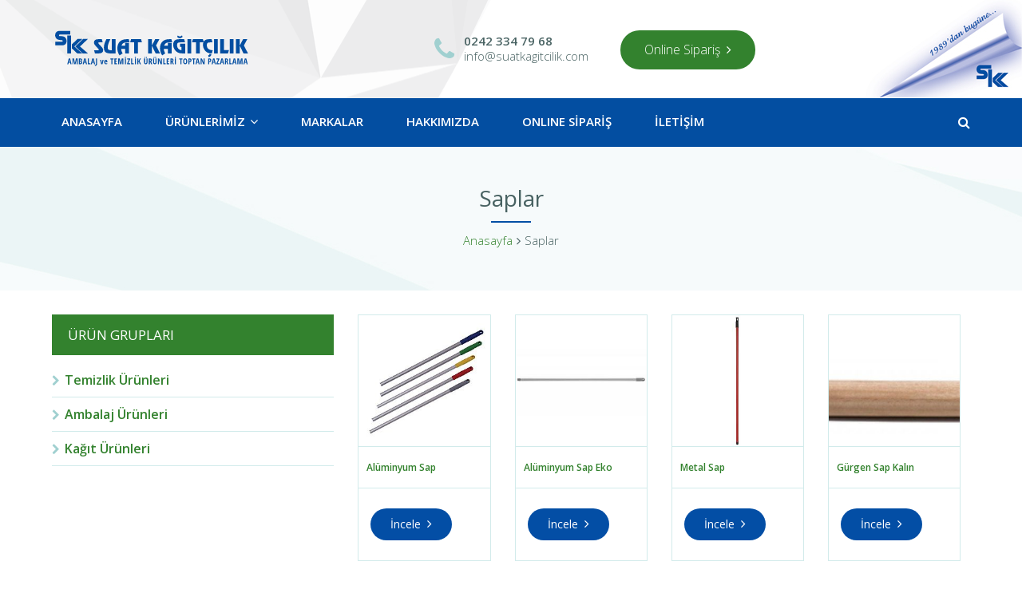

--- FILE ---
content_type: text/html; charset=UTF-8
request_url: http://www.suatkagitcilik.com/kategori/temizlik-urunleri/saplar/
body_size: 6376
content:
<!DOCTYPE html>
<!--[if lt IE 7]> <html dir="ltr" lang="en-US" class="ie6"> <![endif]-->
<!--[if IE 7]>    <html dir="ltr" lang="en-US" class="ie7"> <![endif]-->
<!--[if IE 8]>    <html dir="ltr" lang="en-US" class="ie8"> <![endif]-->
<!--[if gt IE 8]><!--> <html dir="ltr" lang="en-US"> <!--<![endif]-->
<head>
	<!--Meta Tags-->
	<meta name="viewport" content="width=device-width, initial-scale=1.0, maximum-scale=1.0, user-scalable=no">
	<meta http-equiv="Content-Type" content="text/html; charset=UTF-8" />
	<!-- Title -->
	<title>  Saplar : Suat Kağıtçılık</title>
	<meta name='robots' content='max-image-preview:large' />
<link rel='dns-prefetch' href='//s.w.org' />
<script type="text/javascript">
window._wpemojiSettings = {"baseUrl":"https:\/\/s.w.org\/images\/core\/emoji\/14.0.0\/72x72\/","ext":".png","svgUrl":"https:\/\/s.w.org\/images\/core\/emoji\/14.0.0\/svg\/","svgExt":".svg","source":{"concatemoji":"http:\/\/www.suatkagitcilik.com\/wp-includes\/js\/wp-emoji-release.min.js?ver=6.0.11"}};
/*! This file is auto-generated */
!function(e,a,t){var n,r,o,i=a.createElement("canvas"),p=i.getContext&&i.getContext("2d");function s(e,t){var a=String.fromCharCode,e=(p.clearRect(0,0,i.width,i.height),p.fillText(a.apply(this,e),0,0),i.toDataURL());return p.clearRect(0,0,i.width,i.height),p.fillText(a.apply(this,t),0,0),e===i.toDataURL()}function c(e){var t=a.createElement("script");t.src=e,t.defer=t.type="text/javascript",a.getElementsByTagName("head")[0].appendChild(t)}for(o=Array("flag","emoji"),t.supports={everything:!0,everythingExceptFlag:!0},r=0;r<o.length;r++)t.supports[o[r]]=function(e){if(!p||!p.fillText)return!1;switch(p.textBaseline="top",p.font="600 32px Arial",e){case"flag":return s([127987,65039,8205,9895,65039],[127987,65039,8203,9895,65039])?!1:!s([55356,56826,55356,56819],[55356,56826,8203,55356,56819])&&!s([55356,57332,56128,56423,56128,56418,56128,56421,56128,56430,56128,56423,56128,56447],[55356,57332,8203,56128,56423,8203,56128,56418,8203,56128,56421,8203,56128,56430,8203,56128,56423,8203,56128,56447]);case"emoji":return!s([129777,127995,8205,129778,127999],[129777,127995,8203,129778,127999])}return!1}(o[r]),t.supports.everything=t.supports.everything&&t.supports[o[r]],"flag"!==o[r]&&(t.supports.everythingExceptFlag=t.supports.everythingExceptFlag&&t.supports[o[r]]);t.supports.everythingExceptFlag=t.supports.everythingExceptFlag&&!t.supports.flag,t.DOMReady=!1,t.readyCallback=function(){t.DOMReady=!0},t.supports.everything||(n=function(){t.readyCallback()},a.addEventListener?(a.addEventListener("DOMContentLoaded",n,!1),e.addEventListener("load",n,!1)):(e.attachEvent("onload",n),a.attachEvent("onreadystatechange",function(){"complete"===a.readyState&&t.readyCallback()})),(e=t.source||{}).concatemoji?c(e.concatemoji):e.wpemoji&&e.twemoji&&(c(e.twemoji),c(e.wpemoji)))}(window,document,window._wpemojiSettings);
</script>
<style type="text/css">
img.wp-smiley,
img.emoji {
	display: inline !important;
	border: none !important;
	box-shadow: none !important;
	height: 1em !important;
	width: 1em !important;
	margin: 0 0.07em !important;
	vertical-align: -0.1em !important;
	background: none !important;
	padding: 0 !important;
}
</style>
	<link rel='stylesheet' id='wp-block-library-css'  href='http://www.suatkagitcilik.com/wp-includes/css/dist/block-library/style.min.css?ver=6.0.11' media='all' />
<link rel='stylesheet' id='wp-components-css'  href='http://www.suatkagitcilik.com/wp-includes/css/dist/components/style.min.css?ver=6.0.11' media='all' />
<link rel='stylesheet' id='wp-block-editor-css'  href='http://www.suatkagitcilik.com/wp-includes/css/dist/block-editor/style.min.css?ver=6.0.11' media='all' />
<link rel='stylesheet' id='wp-nux-css'  href='http://www.suatkagitcilik.com/wp-includes/css/dist/nux/style.min.css?ver=6.0.11' media='all' />
<link rel='stylesheet' id='wp-reusable-blocks-css'  href='http://www.suatkagitcilik.com/wp-includes/css/dist/reusable-blocks/style.min.css?ver=6.0.11' media='all' />
<link rel='stylesheet' id='wp-editor-css'  href='http://www.suatkagitcilik.com/wp-includes/css/dist/editor/style.min.css?ver=6.0.11' media='all' />
<link rel='stylesheet' id='captain-form-block-style-css-css'  href='http://www.suatkagitcilik.com/wp-content/plugins/captainform/admin/gutenberg/blocks.style.build.css?ver=6.0.11' media='all' />
<style id='global-styles-inline-css' type='text/css'>
body{--wp--preset--color--black: #000000;--wp--preset--color--cyan-bluish-gray: #abb8c3;--wp--preset--color--white: #ffffff;--wp--preset--color--pale-pink: #f78da7;--wp--preset--color--vivid-red: #cf2e2e;--wp--preset--color--luminous-vivid-orange: #ff6900;--wp--preset--color--luminous-vivid-amber: #fcb900;--wp--preset--color--light-green-cyan: #7bdcb5;--wp--preset--color--vivid-green-cyan: #00d084;--wp--preset--color--pale-cyan-blue: #8ed1fc;--wp--preset--color--vivid-cyan-blue: #0693e3;--wp--preset--color--vivid-purple: #9b51e0;--wp--preset--gradient--vivid-cyan-blue-to-vivid-purple: linear-gradient(135deg,rgba(6,147,227,1) 0%,rgb(155,81,224) 100%);--wp--preset--gradient--light-green-cyan-to-vivid-green-cyan: linear-gradient(135deg,rgb(122,220,180) 0%,rgb(0,208,130) 100%);--wp--preset--gradient--luminous-vivid-amber-to-luminous-vivid-orange: linear-gradient(135deg,rgba(252,185,0,1) 0%,rgba(255,105,0,1) 100%);--wp--preset--gradient--luminous-vivid-orange-to-vivid-red: linear-gradient(135deg,rgba(255,105,0,1) 0%,rgb(207,46,46) 100%);--wp--preset--gradient--very-light-gray-to-cyan-bluish-gray: linear-gradient(135deg,rgb(238,238,238) 0%,rgb(169,184,195) 100%);--wp--preset--gradient--cool-to-warm-spectrum: linear-gradient(135deg,rgb(74,234,220) 0%,rgb(151,120,209) 20%,rgb(207,42,186) 40%,rgb(238,44,130) 60%,rgb(251,105,98) 80%,rgb(254,248,76) 100%);--wp--preset--gradient--blush-light-purple: linear-gradient(135deg,rgb(255,206,236) 0%,rgb(152,150,240) 100%);--wp--preset--gradient--blush-bordeaux: linear-gradient(135deg,rgb(254,205,165) 0%,rgb(254,45,45) 50%,rgb(107,0,62) 100%);--wp--preset--gradient--luminous-dusk: linear-gradient(135deg,rgb(255,203,112) 0%,rgb(199,81,192) 50%,rgb(65,88,208) 100%);--wp--preset--gradient--pale-ocean: linear-gradient(135deg,rgb(255,245,203) 0%,rgb(182,227,212) 50%,rgb(51,167,181) 100%);--wp--preset--gradient--electric-grass: linear-gradient(135deg,rgb(202,248,128) 0%,rgb(113,206,126) 100%);--wp--preset--gradient--midnight: linear-gradient(135deg,rgb(2,3,129) 0%,rgb(40,116,252) 100%);--wp--preset--duotone--dark-grayscale: url('#wp-duotone-dark-grayscale');--wp--preset--duotone--grayscale: url('#wp-duotone-grayscale');--wp--preset--duotone--purple-yellow: url('#wp-duotone-purple-yellow');--wp--preset--duotone--blue-red: url('#wp-duotone-blue-red');--wp--preset--duotone--midnight: url('#wp-duotone-midnight');--wp--preset--duotone--magenta-yellow: url('#wp-duotone-magenta-yellow');--wp--preset--duotone--purple-green: url('#wp-duotone-purple-green');--wp--preset--duotone--blue-orange: url('#wp-duotone-blue-orange');--wp--preset--font-size--small: 13px;--wp--preset--font-size--medium: 20px;--wp--preset--font-size--large: 36px;--wp--preset--font-size--x-large: 42px;}.has-black-color{color: var(--wp--preset--color--black) !important;}.has-cyan-bluish-gray-color{color: var(--wp--preset--color--cyan-bluish-gray) !important;}.has-white-color{color: var(--wp--preset--color--white) !important;}.has-pale-pink-color{color: var(--wp--preset--color--pale-pink) !important;}.has-vivid-red-color{color: var(--wp--preset--color--vivid-red) !important;}.has-luminous-vivid-orange-color{color: var(--wp--preset--color--luminous-vivid-orange) !important;}.has-luminous-vivid-amber-color{color: var(--wp--preset--color--luminous-vivid-amber) !important;}.has-light-green-cyan-color{color: var(--wp--preset--color--light-green-cyan) !important;}.has-vivid-green-cyan-color{color: var(--wp--preset--color--vivid-green-cyan) !important;}.has-pale-cyan-blue-color{color: var(--wp--preset--color--pale-cyan-blue) !important;}.has-vivid-cyan-blue-color{color: var(--wp--preset--color--vivid-cyan-blue) !important;}.has-vivid-purple-color{color: var(--wp--preset--color--vivid-purple) !important;}.has-black-background-color{background-color: var(--wp--preset--color--black) !important;}.has-cyan-bluish-gray-background-color{background-color: var(--wp--preset--color--cyan-bluish-gray) !important;}.has-white-background-color{background-color: var(--wp--preset--color--white) !important;}.has-pale-pink-background-color{background-color: var(--wp--preset--color--pale-pink) !important;}.has-vivid-red-background-color{background-color: var(--wp--preset--color--vivid-red) !important;}.has-luminous-vivid-orange-background-color{background-color: var(--wp--preset--color--luminous-vivid-orange) !important;}.has-luminous-vivid-amber-background-color{background-color: var(--wp--preset--color--luminous-vivid-amber) !important;}.has-light-green-cyan-background-color{background-color: var(--wp--preset--color--light-green-cyan) !important;}.has-vivid-green-cyan-background-color{background-color: var(--wp--preset--color--vivid-green-cyan) !important;}.has-pale-cyan-blue-background-color{background-color: var(--wp--preset--color--pale-cyan-blue) !important;}.has-vivid-cyan-blue-background-color{background-color: var(--wp--preset--color--vivid-cyan-blue) !important;}.has-vivid-purple-background-color{background-color: var(--wp--preset--color--vivid-purple) !important;}.has-black-border-color{border-color: var(--wp--preset--color--black) !important;}.has-cyan-bluish-gray-border-color{border-color: var(--wp--preset--color--cyan-bluish-gray) !important;}.has-white-border-color{border-color: var(--wp--preset--color--white) !important;}.has-pale-pink-border-color{border-color: var(--wp--preset--color--pale-pink) !important;}.has-vivid-red-border-color{border-color: var(--wp--preset--color--vivid-red) !important;}.has-luminous-vivid-orange-border-color{border-color: var(--wp--preset--color--luminous-vivid-orange) !important;}.has-luminous-vivid-amber-border-color{border-color: var(--wp--preset--color--luminous-vivid-amber) !important;}.has-light-green-cyan-border-color{border-color: var(--wp--preset--color--light-green-cyan) !important;}.has-vivid-green-cyan-border-color{border-color: var(--wp--preset--color--vivid-green-cyan) !important;}.has-pale-cyan-blue-border-color{border-color: var(--wp--preset--color--pale-cyan-blue) !important;}.has-vivid-cyan-blue-border-color{border-color: var(--wp--preset--color--vivid-cyan-blue) !important;}.has-vivid-purple-border-color{border-color: var(--wp--preset--color--vivid-purple) !important;}.has-vivid-cyan-blue-to-vivid-purple-gradient-background{background: var(--wp--preset--gradient--vivid-cyan-blue-to-vivid-purple) !important;}.has-light-green-cyan-to-vivid-green-cyan-gradient-background{background: var(--wp--preset--gradient--light-green-cyan-to-vivid-green-cyan) !important;}.has-luminous-vivid-amber-to-luminous-vivid-orange-gradient-background{background: var(--wp--preset--gradient--luminous-vivid-amber-to-luminous-vivid-orange) !important;}.has-luminous-vivid-orange-to-vivid-red-gradient-background{background: var(--wp--preset--gradient--luminous-vivid-orange-to-vivid-red) !important;}.has-very-light-gray-to-cyan-bluish-gray-gradient-background{background: var(--wp--preset--gradient--very-light-gray-to-cyan-bluish-gray) !important;}.has-cool-to-warm-spectrum-gradient-background{background: var(--wp--preset--gradient--cool-to-warm-spectrum) !important;}.has-blush-light-purple-gradient-background{background: var(--wp--preset--gradient--blush-light-purple) !important;}.has-blush-bordeaux-gradient-background{background: var(--wp--preset--gradient--blush-bordeaux) !important;}.has-luminous-dusk-gradient-background{background: var(--wp--preset--gradient--luminous-dusk) !important;}.has-pale-ocean-gradient-background{background: var(--wp--preset--gradient--pale-ocean) !important;}.has-electric-grass-gradient-background{background: var(--wp--preset--gradient--electric-grass) !important;}.has-midnight-gradient-background{background: var(--wp--preset--gradient--midnight) !important;}.has-small-font-size{font-size: var(--wp--preset--font-size--small) !important;}.has-medium-font-size{font-size: var(--wp--preset--font-size--medium) !important;}.has-large-font-size{font-size: var(--wp--preset--font-size--large) !important;}.has-x-large-font-size{font-size: var(--wp--preset--font-size--x-large) !important;}
</style>
<link rel='stylesheet' id='contact-form-7-css'  href='http://www.suatkagitcilik.com/wp-content/plugins/contact-form-7/includes/css/styles.css?ver=5.1.6' media='all' />
<script type='text/javascript' src='http://www.suatkagitcilik.com/wp-includes/js/jquery/jquery.min.js?ver=3.6.0' id='jquery-core-js'></script>
<script type='text/javascript' src='http://www.suatkagitcilik.com/wp-includes/js/jquery/jquery-migrate.min.js?ver=3.3.2' id='jquery-migrate-js'></script>
<link rel="https://api.w.org/" href="http://www.suatkagitcilik.com/wp-json/" /><link rel="alternate" type="application/json" href="http://www.suatkagitcilik.com/wp-json/wp/v2/categories/25" />	<!-- JavaScript (must go in header) -->
	<script type="text/javascript" src="http://www.suatkagitcilik.com/wp-content/themes/suat/js/fontawesome-markers.min.js"></script>
	<!-- Stylesheets -->
	<link rel="stylesheet" href="http://www.suatkagitcilik.com/wp-content/themes/suat/css/style.css" type="text/css"  media="all" />
	<link rel="stylesheet" href="http://www.suatkagitcilik.com/wp-content/themes/suat/css/color.css" type="text/css"  media="all" />
	<link rel="stylesheet" href="http://www.suatkagitcilik.com/wp-content/themes/suat/css/responsive.css" type="text/css"  media="all" />
	<link href="http://maxcdn.bootstrapcdn.com/font-awesome/4.2.0/css/font-awesome.min.css" rel="stylesheet">
	<link rel="stylesheet" type="text/css" href="http://www.suatkagitcilik.com/wp-content/themes/suat/rs-plugin/css/settings.css">
	<link rel="stylesheet" type="text/css" href="http://www.suatkagitcilik.com/wp-content/themes/suat/rs-plugin/css/layers.css">
	<link rel="stylesheet" type="text/css" href="http://www.suatkagitcilik.com/wp-content/themes/suat/rs-plugin/css/navigation.css">
	<link rel="stylesheet" type="text/css" href="http://www.suatkagitcilik.com/wp-content/themes/suat/css/owl.carousel.css">
	<link rel="stylesheet" type="text/css" href="http://www.suatkagitcilik.com/wp-content/themes/suat/css/prettyPhoto.css">
    <link href="https://fonts.googleapis.com/css?family=Open+Sans:300,400,600,700&amp;subset=cyrillic,cyrillic-ext,latin-ext,vietnamese" rel="stylesheet">
	<!-- JavaScript For IE -->
	<!--[if (gte IE 6)&(lte IE 8)]>
		<script type="text/javascript" src="http://www.suatkagitcilik.com/wp-content/themes/suat/js/selectivizr-min.js"></script>
	<![endif]-->
<!-- END head -->
</head>
<body>
	<!-- BEGIN .outer-wrapper -->
	<div class="outer-wrapper">
			<!-- BEGIN .header-wrapper -->
		<header class="header-wrapper" style="background-image:url(http://www.suatkagitcilik.com/wp-content/themes/suat/images/pattern.png); background-repeat:no-repeat; background-position:center left">
		
			<!-- BEGIN .header-inner -->
			<div class="header-inner clearfix">
		
				<!-- BEGIN .logo -->
				<div class="logo">
					<a href="http://www.suatkagitcilik.com" title="Suat Kağıtçılık"><img src="http://www.suatkagitcilik.com/wp-content/themes/suat/images/logo.svg" height="51" /></a>
				<!-- END .logo -->
				</div>
		
				<!-- BEGIN .header-icons-wrapper -->
				<div class="header-icons-wrapper clearfix">
				
					<a href="/online-siparis" class="topright-button"><span>Online Sipariş</span></a>
                    <img src="http://www.suatkagitcilik.com/wp-content/themes/suat/images/paper.jpg" style="position:absolute; top:0; right:0" />
					
					<!-- BEGIN .header-icons-inner -->
					<div class="header-icons-inner">
						<!-- BEGIN .header-icon -->
						<div class="header-icon">
							<i class="fa  fa-phone" aria-hidden="true"></i>
							<p><strong>0242 334 79 68</strong>info@suatkagitcilik.com</p>
						<!-- END .header-icon -->
						</div>
					
					<!-- END .header-icons-inner -->
					</div>
		
				<!-- END .header-icons-wrapper -->
				</div>
			
				<div id="mobile-navigation">
                <a href="#search-lightbox" data-gal="prettyPhoto"><i class="fa fa-search"></i></a>
					<a href="#" id="mobile-navigation-btn"><i class="fa fa-bars"></i></a>
				</div>
			
	      <div class="clearboth"></div>
				
				<!-- BEGIN .mobile-navigation-wrapper -->
				<div class="mobile-navigation-wrapper">	
					<ul>	
						<li class="current-menu-item current_page_item"><a href="http://www.suatkagitcilik.com">ANASAYFA</a></li>
						<li class="megamenu-3-col menu-item-has-children">
							<a href="#">ÜRÜNLERİMİZ</a>
							<ul>
								<li><a href="/kategori/temizlik-urunleri">TEMİZLİK ÜRÜNLERİ</a>
									<ul>
										<li><a href="/kategori/temizlik-urunleri/bez-ve-sungerler/">Bez ve Süngerler</a></li>
                                        <li><a href="/kategori/temizlik-urunleri/mop-aparatlari/">Moplar ve Aparatlar</a></li>
                                        <li><a href="/kategori/temizlik-urunleri/fomy-kopuk/">Fomy Köpük</a></li>
                                        <li><a href="#">Sorti Kimya</a></li>
                                        <li><a href="/kategori/temizlik-urunleri/fircalar/">Fırçalar</a></li>
                                        <li><a href="/kategori/temizlik-urunleri/koku-gidericiler/">Koku Gidericiler</a></li>
                                        <li><a href="#">Buklet Ürünleri</a></li>
                                        <li><a href="/kategori/temizlik-urunleri/cop-konteynerleri/">Çöp Konteynırları</a></li>
                                        <li><a href="/kategori/temizlik-urunleri/kat-arabalari/">Kat Arabaları</a></li>
                                        <li><a href="/kategori/temizlik-urunleri/cop-kovalari/">Çöp Kovaları</a></li>
                                        <li><a href="/kategori/temizlik-urunleri/saplar/">Saplar</a></li>
                                        <li><a href="/kategori/temizlik-urunleri/hijyen-urunleri/">Hijyen Ürünleri</a></li>
                                        <li><a href="/kategori/temizlik-urunleri/temizlik-arabalari/">Temizlik Arabaları</a></li>
                                        <li><a href="/kategori/temizlik-urunleri/camsil-ve-yersil/">Camsil & Yersil </a></li>
                                        <li><a href="/kategori/temizlik-urunleri/supurge-faraslar/">Süpürge ve Faraşlar</a></li>
                                        <li><a href="/kategori/temizlik-urunleri/banyo-wc-aksesuarlari/">Banyo &amp; Wc Aksesuarları</a></li>
									</ul>
								</li>
                                <li><a href="/kategori/ambalaj-urunleri">AMBALAJ ÜRÜNLERİ</a>
									<ul>
										<li><a href="/kategori/ambalaj-urunleri/ahsap-urunler/">Ahşap Kullan At Ürünler</a>
										<li><a href="#">Şeker</a></li>
                                        <li><a href="#">Sızdırmaz Ürünler</a></li>
                                        <li><a href="#">Köpük Ürünler</a></li>
                                        <li><a href="/kategori/ambalaj-urunleri/sera-strech-film/">Strech &amp; Folyo</a></li>
                                        <li><a href="#">Çöp Poşetleri</a></li>
                                         <li><a href="/kategori/ambalaj-urunleri/kurdan-cop-sis/">Kürdan &amp; Çöp Şiş</a></li>
                                        <li><a href="/kategori/ambalaj-urunleri/pipet-grubu/">Pipet Grubu</a></li>
                                        <li><a href="#">Kağıt Bardak &amp; Tabaklar</a></li>
                                        <li><a href="#">Reşo Yakıtı &amp; Mumlar</a></li>
                                        <li><a href="#">Alüminyum Kaplar</a></li>
                                        <li><a href="/kategori/ambalaj-urunleri/doley/">Dantel Kağıtlar</a></li>
                                        <li><a href="#">Bar Malzemeleri</a></li>
										<li><a href="/kategori/ambalaj-urunleri/kilitli-poset/">Kilitli Poşet</a></li>
										<li><a href="#">Jelatinli Poşet</a></li>
                                        <li><a href="#">Hijyen Ürünler</a></li>
                                        <li><a href="#">Kepler</a></li>
                                        <li><a href="#">Koli Bandı</a></li>
                                        <li><a href="#">Balonlu Naylon</a></li>
                                        <li><a href="#">Poşet Ürünler</a></li>
										<li><a href="#">Plastik Bardak</a></li>
										<li><a href="#">Plastik Çatal Kaşık Bıçak</a></li>
									</ul>
								</li>
                                <li><a href="/kategori/kagit-urunleri">KAĞIT ÜRÜNLERİ</a>
									<ul>
										<li><a href="/kategori/kagit-urunleri/agron-kagit">Agron Kağıt</a></li>
									</ul>
								</li>                                
							</ul>
						</li>
						
						<li><a href="/markalar">MARKALAR</a></li>
						
						<li><a href="/hakkimizda">HAKKIMIZDA</a></li>
                        
                        <li><a href="/online-siparis">ONLINE SİPARİŞ</a></li>
						
						<li><a href="/iletisim">İLETİŞİM</a></li>
					</ul>
				
				<!-- END .mobile-navigation-wrapper -->
				</div>                
                
			<!-- END .header-inner -->
			</div>
		
		<!-- END .header-wrapper -->
		</header>
	
		<!-- BEGIN #primary-navigation -->
		<nav id="primary-navigation" class="navigation-wrapper fixed-navigation clearfix">
	
			<!-- BEGIN .navigation-inner -->
			<div class="navigation-inner">

				<!-- BEGIN .navigation -->
				<div class="navigation">
					<ul>	
						<li class="current-menu-item current_page_item"><a href="http://www.suatkagitcilik.com">ANASAYFA</a></li>
						<li class="megamenu-3-col menu-item-has-children">
							<a href="#">ÜRÜNLERİMİZ</a>
							<ul>
								<li><a href="/kategori/temizlik-urunleri">TEMİZLİK ÜRÜNLERİ</a>
									<ul>
										<li><a href="/kategori/temizlik-urunleri/bez-ve-sungerler/">Bez ve Süngerler</a></li>
                                        <li><a href="/kategori/temizlik-urunleri/mop-aparatlari/">Moplar ve Aparatlar</a></li>
                                        <li><a href="/kategori/temizlik-urunleri/fomy-kopuk/">Fomy Köpük</a></li>
                                        <li><a href="/kategori/temizlik-urunleri/fircalar/">Fırçalar</a></li>
                                        <li><a href="/kategori/temizlik-urunleri/koku-gidericiler/">Koku Gidericiler</a></li>
                                        <li><a href="#">Buklet Ürünleri</a></li>
                                        <li><a href="/kategori/temizlik-urunleri/cop-konteynerleri/">Çöp Konteynırları</a></li>
                                        <li><a href="/kategori/temizlik-urunleri/kat-arabalari/">Kat Arabaları</a></li>
                                        <li><a href="/kategori/temizlik-urunleri/cop-kovalari/">Çöp Kovaları</a></li>
                                        <li><a href="/kategori/temizlik-urunleri/saplar/">Saplar</a></li>
                                        <li><a href="/kategori/temizlik-urunleri/hijyen-urunleri/">Hijyen Ürünleri</a></li>
                                        <li><a href="/kategori/temizlik-urunleri/temizlik-arabalari/">Temizlik Arabaları</a></li>
                                        <li><a href="/kategori/temizlik-urunleri/camsil-ve-yersil/">Camsil & Yersil </a></li>
                                        <li><a href="/kategori/temizlik-urunleri/supurge-faraslar/">Süpürge ve Faraşlar</a></li>
                                        <li><a href="/kategori/temizlik-urunleri/banyo-wc-aksesuarlari/">Banyo &amp; Wc Aksesuarları</a></li>
									</ul>
								</li>
                                <li><a href="/kategori/ambalaj-urunleri">AMBALAJ ÜRÜNLERİ</a>
									<ul>
										<li><a href="/kategori/ambalaj-urunleri/ahsap-urunler/">Ahşap Kullan At Ürünler</a>
										<li><a href="#">Şeker</a></li>
                                        <li><a href="#">Sızdırmaz Ürünler</a></li>
                                        <li><a href="#">Köpük Ürünler</a></li>
                                        <li><a href="/kategori/ambalaj-urunleri/sera-strech-film/">Strech &amp; Folyo</a></li>
                                        <li><a href="#">Çöp Poşetleri</a></li>
                                        <li><a href="/kategori/ambalaj-urunleri/kurdan-cop-sis/">Kürdan &amp; Çöp Şiş</a></li>
                                        <li><a href="/kategori/ambalaj-urunleri/pipet-grubu/">Pipet Grubu</a></li>
                                        <li><a href="#">Kağıt Bardak &amp; Tabaklar</a></li>
                                        <li><a href="#">Reşo Yakıtı &amp; Mumlar</a></li>
                                        <li><a href="#">Alüminyum Kaplar</a></li>
                                        <li><a href="/kategori/ambalaj-urunleri/doley/">Dantel Kağıtlar</a></li>
                                        <li><a href="#">Bar Malzemeleri</a></li>
										<li><a href="/kategori/ambalaj-urunleri/kilitli-poset/">Kilitli Poşet</a></li>
										<li><a href="#">Jelatinli Poşet</a></li>
                                        <li><a href="#">Hijyen Ürünler</a></li>
                                        <li><a href="#">Kepler</a></li>
                                        <li><a href="#">Koli Bandı</a></li>
                                        <li><a href="#">Balonlu Naylon</a></li>
                                        <li><a href="#">Poşet Ürünler</a></li>
										<li><a href="#">Plastik Bardak</a></li>
										<li><a href="#">Plastik Çatal Kaşık Bıçak</a></li>
									</ul>
								</li>
                                <li><a href="/kategori/kagit-urunleri">KAĞIT ÜRÜNLERİ</a>
									<ul>
										<li><a href="/kategori/kagit-urunleri/agron-kagit">Agron Kağıt</a></li>
									</ul>
								</li> 
							</ul>
						</li>
						
						<li><a href="/markalar">MARKALAR</a></li>
						
						<li><a href="/hakkimizda">HAKKIMIZDA</a></li>
                        
                        <li><a href="/online-siparis">ONLINE SİPARİŞ</a></li>
						
						<li><a href="/iletisim">İLETİŞİM</a></li>
					</ul>
				<!-- END .navigation -->
				</div>
                
                <!--- ARA -->
                
                <a href="#search-lightbox" data-gal="prettyPhoto"><i class="fa fa-search"></i></a>
				<div id="search-lightbox">
					<div class="search-lightbox-inner">
						<form name="s" class="search" method="get" action="http://www.suatkagitcilik.com" role="search">
							<input class="menu-search-field" type="text" onblur="if(this.value=='')this.value='Ürünü yazıp Enter tuşuna basın';" onfocus="if(this.value=='Ürünü yazıp Enter tuşuna basın')this.value='';" value="Ürünü yazıp Enter tuşuna basın" name="s" />
						</form>
					</div>
				</div>
                
                <!--- ARA -->

			<!-- END .navigation-inner -->
			</div>

		<!-- END #primary-navigation -->
		</nav><!-- PAGE -->
		<div id="page-header">
			
			<h1>Saplar</h1>
			<div class="title-block3"></div>
			<p><a href="http://www.suatkagitcilik.com">Anasayfa</a><i class="fa fa-angle-right"></i>Saplar</p>
			
		</div>
		
		<div class="content-wrapper clearfix pagination-no-border">
			
			<section class="columns-two-thirds right-main-content">
            
				<div class="services-block-wrapper services-block-wrapper-4-col clearfix">
            
                
					<div class="services-block">
						<div class="services-block-image">
							<a href="http://www.suatkagitcilik.com/aluminyum-sap/"><img src="http://www.suatkagitcilik.com/wp-content/uploads/2017/02/sap1-500x500.jpg" class="attachment-urun size-urun wp-post-image" alt="" srcset="http://www.suatkagitcilik.com/wp-content/uploads/2017/02/sap1-500x500.jpg 250w, http://www.suatkagitcilik.com/wp-content/uploads/2017/02/sap1-500x500-150x150.jpg 150w, http://www.suatkagitcilik.com/wp-content/uploads/2017/02/sap1-500x500-204x204.jpg 204w" sizes="(max-width: 250px) 100vw, 250px" /></a>
						</div>
						<div class="service-block-content">
							<h3><a href="#">Alüminyum Sap </a></h3>
							<div class="service-description">
								<a href="http://www.suatkagitcilik.com/aluminyum-sap/" class="qns-button-1">İncele<span></span></a>
							</div>
						</div>
					</div>


					<div class="services-block">
						<div class="services-block-image">
							<a href="http://www.suatkagitcilik.com/aluminyum-sap-eko/"><img src="http://www.suatkagitcilik.com/wp-content/uploads/2017/02/aluminyum_sap-eko-250x250.jpg" class="attachment-urun size-urun wp-post-image" alt="" loading="lazy" srcset="http://www.suatkagitcilik.com/wp-content/uploads/2017/02/aluminyum_sap-eko-250x250.jpg 250w, http://www.suatkagitcilik.com/wp-content/uploads/2017/02/aluminyum_sap-eko-150x150.jpg 150w, http://www.suatkagitcilik.com/wp-content/uploads/2017/02/aluminyum_sap-eko-300x300.jpg 300w, http://www.suatkagitcilik.com/wp-content/uploads/2017/02/aluminyum_sap-eko-204x204.jpg 204w, http://www.suatkagitcilik.com/wp-content/uploads/2017/02/aluminyum_sap-eko.jpg 600w" sizes="(max-width: 250px) 100vw, 250px" /></a>
						</div>
						<div class="service-block-content">
							<h3><a href="#">Alüminyum Sap Eko </a></h3>
							<div class="service-description">
								<a href="http://www.suatkagitcilik.com/aluminyum-sap-eko/" class="qns-button-1">İncele<span></span></a>
							</div>
						</div>
					</div>


					<div class="services-block">
						<div class="services-block-image">
							<a href="http://www.suatkagitcilik.com/metal-sap/"><img src="http://www.suatkagitcilik.com/wp-content/uploads/2017/02/44709352_large.jpg" class="attachment-urun size-urun wp-post-image" alt="" loading="lazy" srcset="http://www.suatkagitcilik.com/wp-content/uploads/2017/02/44709352_large.jpg 250w, http://www.suatkagitcilik.com/wp-content/uploads/2017/02/44709352_large-150x150.jpg 150w, http://www.suatkagitcilik.com/wp-content/uploads/2017/02/44709352_large-204x204.jpg 204w" sizes="(max-width: 250px) 100vw, 250px" /></a>
						</div>
						<div class="service-block-content">
							<h3><a href="#">Metal Sap </a></h3>
							<div class="service-description">
								<a href="http://www.suatkagitcilik.com/metal-sap/" class="qns-button-1">İncele<span></span></a>
							</div>
						</div>
					</div>


					<div class="services-block">
						<div class="services-block-image">
							<a href="http://www.suatkagitcilik.com/gurgen-sap-kalin/"><img src="http://www.suatkagitcilik.com/wp-content/uploads/2017/02/397acf08f5-250x250.jpg" class="attachment-urun size-urun wp-post-image" alt="" loading="lazy" srcset="http://www.suatkagitcilik.com/wp-content/uploads/2017/02/397acf08f5-250x250.jpg 250w, http://www.suatkagitcilik.com/wp-content/uploads/2017/02/397acf08f5-150x150.jpg 150w" sizes="(max-width: 250px) 100vw, 250px" /></a>
						</div>
						<div class="service-block-content">
							<h3><a href="#">Gürgen Sap Kalın </a></h3>
							<div class="service-description">
								<a href="http://www.suatkagitcilik.com/gurgen-sap-kalin/" class="qns-button-1">İncele<span></span></a>
							</div>
						</div>
					</div>



				            
            </div>
			
			</section>
			
			<!-- Sidebar -->
			<section class="columns-one-third left-sidebar">
                
				<div class="widget">
					<div class="title-style2"><h3>ÜRÜN GRUPLARI</h3></div>
					<ul class="list-style1">
						<li class="leftmenu"><a href="/kategori/temizlik-urunleri/">Temizlik Ürünleri</a></li>
						<li class="leftmenu"><a href="/kategori/ambalaj-urunleri/">Ambalaj Ürünleri</a></li>
						<li class="leftmenu"><a href="/kategori/kagit-urunleri/">Kağıt Ürünleri</a></li>
					</ul>
				</div>
                
                <!--<div class="widget">
					<div class="title-style2"><h3>ÜRÜN ARA</h3></div>
				</div>-->
                
			</section>
<!-- Sidebar -->			
		</div>
        
		<!-- BEGIN .footer -->
		<footer class="footer">
		
			<!-- BEGIN .footer-inner -->
			<div class="footer-inner clearfix">
				
				<!-- BEGIN .footer-bottom -->
				<div class="footer-bottom">
				
					<div class="footer-social-icons-wrapper">
						<a href="#"><i class="fa fa-facebook"></i></a>
						<a href="#"><i class="fa fa-twitter"></i></a>
						<a href="#"><i class="fa fa-instagram"></i></a>
						<a href="#"><i class="fa fa-youtube-play"></i></a>
                    </div>
					<p class="footer-message">&copy; 2017-2021 Suat Kağıtçılık</p>
				
				<!-- END .footer-bottom -->
				</div>
			
			<!-- END .footer-inner -->
			</div>
		
		<!-- END .footer -->	
		</footer>
	
	<!-- END .outer-wrapper -->
	</div>

	<!-- JavaScript -->
	<script src="https://ajax.googleapis.com/ajax/libs/jquery/1.11.2/jquery.min.js"></script>
	<script src="https://ajax.googleapis.com/ajax/libs/jqueryui/1.11.3/jquery-ui.min.js"></script>
	<script type="text/javascript" src="http://www.suatkagitcilik.com/wp-content/themes/suat/rs-plugin/js/jquery.themepunch.tools.min.js@rev=5.0.html"></script>
	<script type="text/javascript" src="http://www.suatkagitcilik.com/wp-content/themes/suat/rs-plugin/js/jquery.themepunch.revolution.min.js@rev=5.0.html"></script>
	<script type="text/javascript" src="http://www.suatkagitcilik.com/wp-content/themes/suat/js/owl.carousel.min.js"></script>
	<script type="text/javascript" src="http://www.suatkagitcilik.com/wp-content/themes/suat/js/jquery.prettyPhoto.js"></script>
	
	<!-- Only required for local server -->
	<script type="text/javascript" src="http://www.suatkagitcilik.com/wp-content/themes/suat/rs-plugin/js/extensions/revolution.extension.video.min.js"></script>
	<script type="text/javascript" src="http://www.suatkagitcilik.com/wp-content/themes/suat/rs-plugin/js/extensions/revolution.extension.slideanims.min.js"></script>
	<script type="text/javascript" src="http://www.suatkagitcilik.com/wp-content/themes/suat/rs-plugin/js/extensions/revolution.extension.layeranimation.min.js"></script>
	<script type="text/javascript" src="http://www.suatkagitcilik.com/wp-content/themes/suat/rs-plugin/js/extensions/revolution.extension.navigation.min.js"></script>
	<!-- Only required for local server -->
	
	<script type="text/javascript" src="http://www.suatkagitcilik.com/wp-content/themes/suat/js/scripts.js"></script>
	
<!-- END body -->
</body>
</html>

--- FILE ---
content_type: text/css
request_url: http://www.suatkagitcilik.com/wp-content/themes/suat/css/style.css
body_size: 9054
content:
html, body, div, span, applet, object, iframe,
h1, h2, h3, h4, h5, h6, p, blockquote, pre,
a, abbr, acronym, address, big, cite, code,
del, dfn, em, img, ins, kbd, q, s, samp,
small, strike, sub, sup, tt, var,
b, u, i, center,
dl, dt, dd, ol, ul, li,
fieldset, form, label, legend,
table, caption, tbody, tfoot, thead, tr, th, td,
article, aside, canvas, details, embed, 
figure, figcaption, footer, header, hgroup, 
menu, nav, output, ruby, section, summary,
time, mark, audio, video {
	margin: 0;
	padding: 0;
	border: 0;
	font-size: 100%;
	font: inherit;
	vertical-align: baseline;
}
label { font-size:14px !important; font-weight:600 !important}

/* HTML5 display-role reset for older browsers */
article, aside, details, figcaption, figure, 
footer, header, hgroup, menu, nav, section {
	display: block;
}

body {
	line-height: 1;
}

ol, ul {
	list-style: none;
}

blockquote, q {
	quotes: none;
}

blockquote:before, blockquote:after,
q:before, q:after {
	content: '';
	content: none;
}

table {
	border-spacing: 0;
}

.fl {
	float: left;
}

.fr {
	float: right;
}

.clearfix,
.tagcloud {
	zoom: 1;
}

.clearfix:before, .clearfix:after,
.tagcloud:before, .tagcloud:after {
	content: "";
	display: table;
}

.clearfix:after,
.tagcloud:after {
	clear: both;
}

.clearboth {
	clear: both;
}

/* 1.0 - Global */
body, select, input, button {
	color: #486262;
	background: #fff;
	font-family: "Open Sans", sans-serif;
}

body a {
	text-decoration: none;
	color: #33822e;
}

h1, h2, h3, h4, h5, h6 {
	font-family: "Open Sans", serif;
}

/* 2.0 - Header */
.header-inner {
	width: 1150px;
	margin: 0 auto;
	padding: 35px 0;
}

/* 2.1 - Top Bar */
.topbar-wrapper {
	border-bottom: #d2ebeb 1px solid;
	font-size: 15px;
	padding: 15px 0;
}

.topbar-inner {
	width: 1150px;
	margin: 0 auto;
}

.topbar-left {
	float: left;
}

.topbar-right {
	float: right;
}

.topbar-right ul li {
	float: left;
}

.topbar-right ul li:after {
	content: "/";
	margin: 0 5px;
	color: #ccc;
}

.topbar-right ul li:last-child:after {
	content: "";
	margin: 0;
}

/* 2.2 - Logo */
.logo {
	float: left;
}

.logo h2 {
	font-size: 28px;
	font-family: "Open Sans", serif;
	margin: 15px 0 0 0;
}

.logo h2:before {
	font-size: 26px;
	width: 55px;
	height: 40px;
	padding: 15px 0 0 0;
	margin: -15px 14px 0 0;
	display: block;
	content: "\f015";
	color: #fff;
	text-align: center;
	-webkit-border-radius: 99%; 
	-moz-border-radius: 99%;
	-o-border-radius: 99%;
	border-radius: 99%;
	float: left;
}

/* 2.3 - Header Icons */
.header-icons-wrapper {
	float: left;
	margin: 7px 0 0 0;
	width: 55%;
}

.header-icons-inner {
	float: right;
}

.header-icon {
	float: left;
	font-size: 15px;
	line-height: 130%;
	margin: 0 40px 0 0;
	font-weight: 300
}

.header-icon strong {
	display: block;
	font-weight: 600;
}

.header-icon .fa {
	font-size: 32px;
	float: left;
	margin: 4px 12px 0 0;
}

.header-icon p {
	float: right;
}

/* 2.4 - Header Button */
.topright-button {
	float: right;
}

.topright-button,
.slideshow-button {
	color: #fff;
	font-size: 16px;
	-webkit-border-radius: 30px; 
	-moz-border-radius: 30px;
	-o-border-radius: 30px;
	border-radius: 30px;
	padding: 16px 30px;
	margin: -4px 0 0 0;
	display: inline-table;
}

.topright-button span:after,
.slideshow-button span:after {
	content: "\f105";
	font-size: 16px;
	margin: 0 0 0 8px;
}

/* 2.5 - Page Header */
#page-header {
	width: 100%;
	height: 130px;
	padding: 50px 0 0 0;
	background: url("../images/header1.jpg") no-repeat center top;
	margin: 0 0 30px 0;
}

#page-header h1 {
	text-align: center;
	font-size: 28px;
}

#page-header .title-block3 {
	width: 50px;
	height: 2px;
	margin: 15px auto;
}

#page-header p {
	display: table;
	margin: 0 auto;
	font-size: 15px;
	font-weight: 300
}

#page-header p i {
	margin: 0 5px;
}

/* 3.0 - Navigation */
.navigation-inner {
	width: 1150px;
	margin: 0 auto;
	position: relative;
}

.navigation li {
	padding: 22px 12px;
}

.navigation li a {
	padding: 0 30px 0 0;
    font-size: 15px;
    display: block;
    color: #fff;
    font-weight: 600;
}

.navigation li a:hover {
	color:#a0d0d0
}

.navigation li li a {
	display: initial;
}

.navigation {
	float: left;
	max-height: 61px;
}

.navigation ul ul {
	display: none;
	width: 230px;
}

.navigation ul li:hover > ul {
	display: block;
}

.navigation .edge ul {
	right: 0;
}

.navigation ul {
	padding: 0;
	list-style: none;
	position: relative;
	display: inline-table;
}

.navigation ul:after {
	content: ""; 
	clear: both; 
	display: block;
}

.navigation ul li {
	float: left;
}
		
.navigation ul li a {
	text-decoration: none;
}
			
.navigation ul ul {
	background: #fff;
	position: absolute; 
	top: 100%;
	z-index: 9999;
	border-top: #d2ebeb 1px solid;
}

.navigation ul ul li {
	float: none; 
	position: relative;
	padding: 0;
	
}

.navigation ul ul li a {
	padding: 10px 20px;
	border-left: none;
	display: block;
	color: #1fab9c;
	font-size: 15px;
}

.navigation .megamenu-1-col ul li a,
.navigation .megamenu-2-col ul li a,
.navigation .megamenu-3-col ul li a,
.navigation .megamenu-4-col ul li a,
.navigation .megamenu-5-col ul li a {
	color: #424242;
	font-size: 14px;
	font-weight:400
}	

.navigation ul ul li li {
	padding: 0;
}

.navigation ul ul li,
.navigation ul ul li:hover {
	border-top: none;
}
		
.navigation ul ul ul {
	position: absolute; 
	left: 100%;
	top: -21px;
}

.navigation ul li.menu-item-has-children > a:after {
	content: "\f107";
	font-family: FontAwesome;
	font-style: normal;
	font-weight: normal;
	text-decoration: inherit;
	font-size: 16px;
	color: #fff;
	margin: 0 0 0 6px;
}

.navigation ul li li.menu-item-has-children > a:after {
	content: "\f105";
	font-family: FontAwesome;
	font-style: normal;
	font-weight: normal;
	text-decoration: inherit;
	font-size: 16px;
	color: #424242;
	margin: 0 0 0 6px;
	float: right;
}

.navigation ul li li.menu-item-has-children > a:hover:after {
	color: #fff;
}

.navigation .megamenu-1-col li li a,
.navigation .megamenu-2-col li li a,
.navigation .megamenu-3-col li li a,
.navigation .megamenu-4-col li li a,
.navigation .megamenu-5-col li li a {
	font-size: 13px;
	color: #1fab9c;
	font-weight: 400;
}

.navigation .megamenu-1-col ul li a,
.navigation .megamenu-2-col ul li a,
.navigation .megamenu-3-col ul li a,
.navigation .megamenu-4-col ul li a,
.navigation .megamenu-5-col ul li a {
	padding: 10px 20px;
}

.navigation li ul li a:hover {
	color: #fff;
}

.navigation .megamenu-1-col ul,
.navigation .megamenu-2-col ul,
.navigation .megamenu-3-col ul,
.navigation .megamenu-4-col ul,
.navigation .megamenu-5-col ul {
	border-top: #d2ebeb 1px solid;
}

.navigation .megamenu-1-col ul ul,
.navigation .megamenu-2-col ul ul,
.navigation .megamenu-3-col ul ul,
.navigation .megamenu-4-col ul ul,
.navigation .megamenu-5-col ul ul,
.navigation .megamenu-1-col ul li,
.navigation .megamenu-2-col ul li,
.navigation .megamenu-3-col ul li,
.navigation .megamenu-4-col ul li,
.navigation .megamenu-5-col ul li,
.navigation .megamenu-1-col ul li:hover,
.navigation .megamenu-2-col ul li:hover,
.navigation .megamenu-3-col ul li:hover,
.navigation .megamenu-4-col ul li:hover,
.navigation .megamenu-5-col ul li:hover,
.navigation .megamenu-1-col ul li li,
.navigation .megamenu-2-col ul li li,
.navigation .megamenu-3-col ul li li,
.navigation .megamenu-4-col ul li li,
.navigation .megamenu-5-col ul li li,
.navigation .megamenu-1-col ul li li:hover,
.navigation .megamenu-2-col ul li li:hover,
.navigation .megamenu-3-col ul li li:hover,
.navigation .megamenu-4-col ul li li:hover,
.navigation .megamenu-5-col ul li li:hover {
	border: none;
}

.navigation li ul {
	-moz-box-shadow: 0 7px 6px 2px rgba(0, 0, 0, 0.2);
	-webkit-box-shadow: 0 7px 6px 2px rgba(0, 0, 0, 0.2);
	box-shadow: 0 7px 6px 2px rgba(0, 0, 0, 0.2);
}

.navigation li ul,
.navigation .megamenu-1-col ul li {
	padding: 20px 0;
}

.navigation .megamenu-1-col ul,
.navigation .megamenu-2-col ul,
.navigation .megamenu-3-col ul,
.navigation .megamenu-4-col ul,
.navigation .megamenu-5-col ul {
	padding: 0;
}

.navigation .megamenu-1-col ul li:first-child {
	padding: 20px 0 0 0;
}

.navigation .megamenu-1-col ul li:last-child {
	padding: 0 0 10px 0;
}

.navigation .megamenu-2-col ul li,
.navigation .megamenu-3-col ul li,
.navigation .megamenu-4-col ul li,
.navigation .megamenu-5-col ul li {
	border-right: #d2ebeb 1px solid;
	padding: 20px 0;
}

.navigation .megamenu-2-col ul li:hover,
.navigation .megamenu-3-col ul li:hover,
.navigation .megamenu-4-col ul li:hover,
.navigation .megamenu-5-col ul li:hover {
	border-right: #d2ebeb 1px solid;
}

.navigation .megamenu-2-col ul li:last-child,
.navigation .megamenu-3-col ul li:last-child,
.navigation .megamenu-4-col ul li:last-child,
.navigation .megamenu-5-col ul li:last-child {
	border-right: none;
}

.navigation .megamenu-2-col ul li:last-child:hover,
.navigation .megamenu-3-col ul li:last-child:hover,
.navigation .megamenu-4-col ul li:last-child:hover,
.navigation .megamenu-5-col ul li:last-child:hover {
	border-right: none;
}

.navigation .megamenu-1-col ul li {
	float: left;
	width: 240px;
}

.navigation .megamenu-2-col ul li {
	float: left;
	width: 240px;
}

.navigation .megamenu-3-col ul li {
	float: left;
	width: 240px;
}

.navigation .megamenu-4-col ul li {
	float: left;
	width: 249px;
}

.navigation .megamenu-5-col ul li {
	float: left;
	width: 199px;
}

.navigation .megamenu-1-col ul li li,
.navigation .megamenu-2-col ul li li,
.navigation .megamenu-3-col ul li li,
.navigation .megamenu-4-col ul li li,
.navigation .megamenu-5-col ul li li {
	padding: 0;
}

.navigation .megamenu-1-col ul li li,
.navigation .megamenu-2-col ul li li,
.navigation .megamenu-3-col ul li li,
.navigation .megamenu-4-col ul li li,
.navigation .megamenu-5-col ul li li {
	font-weight: normal;
	float: none;
}

.navigation .megamenu-1-col ul ul,
.navigation .megamenu-2-col ul ul,
.navigation .megamenu-3-col ul ul,
.navigation .megamenu-4-col ul ul,
.navigation .megamenu-5-col ul ul {
	display: block;
	width: 199px;
	padding: 0;
	position: static;
	left: 0;
	top: 0;
	-moz-box-shadow: 0;
	-webkit-box-shadow: 0;
	box-shadow: none;
}

.navigation .megamenu-4-col ul ul {
	width: 180px;
}

.navigation li:last-child li a {
	border-right: none;
}

.navigation .megamenu-1-col ul {
	width: 240px;
}

.navigation .megamenu-2-col ul {
	width: 481px;
}

.navigation .megamenu-3-col ul {
	width: 722px;
}

.navigation .megamenu-4-col ul {
	width: 999px;
	left: 0;
}

.navigation .megamenu-5-col ul {
	width: 999px;
	left: 0;
}

.fixed-navigation-show {
	z-index: 9999; 
	position: fixed; 
	left: 0; 
	top: 0; 
	width: 100%;
	visibility: hidden;
	opacity: 0;
	padding: 0 !important;
	-moz-box-shadow: 0 0 10px 2px rgba(0, 0, 0, 0.2);
	-webkit-box-shadow: 0 0 10px 2px rgba(0, 0, 0, 0.2);
	box-shadow: 0 0 10px 2px rgba(0, 0, 0, 0.2);
	visibility: visible;
	opacity: 1;
}

.navigation-inner .fa-search {
	float: right;
	color: #fff;
	margin: 23px 0 0 0;
	cursor: pointer;
}

/* 3.1 - Mobile Navigation */
#mobile-navigation {
	float: right;
	margin: 17px 0 0 0;
	display: none;
}

#mobile-navigation a {
	padding: 15px 0 15px 20px;
}

.mobile-navigation-wrapper {
	width: 100%;
	display: none;
	margin: 30px 0 0 0;
}

.mobile-navigation-wrapper ul li a {
	color: #fff;
}

.mobile-navigation-wrapper ul a {
	width: calc(100% - 60px);
	display: block;
	padding: 15px 30px;
}

.mobile-navigation-wrapper ul li li a {
	padding: 15px 30px 15px 45px;
	width: calc(100% - 75px);
}

.mobile-navigation-wrapper ul li li li a {
	padding: 15px 30px 15px 60px;
	width: calc(100% - 90px);
}

/* 3.2 - Navigation Search */
#search-lightbox {
	display: none;
}

.search-lightbox-inner {
	background: #fff;
	width: calc(100% - 30px);
	height: 45px;
	padding: 0 15px;
	-webkit-box-shadow: 0px 0px 46px -11px rgba(0,0,0,0.93);
	-moz-box-shadow: 0px 0px 46px -11px rgba(0,0,0,0.93);
	box-shadow: 0px 0px 46px -11px rgba(0,0,0,0.93);
}

.search-lightbox-inner input[type="text"] {
	border: 0;
	width: 90%;
	font-size: 14px;
	color: #bebebe;
	padding: 13px 0;
}

/* 4.0 - Slideshow */
.rev_slider_wrapper {
	margin: 0 0 30px 0;
}

.rev-custom-caption-1 h3,
.rev-custom-caption-2 h3 {
	font-size: 52px;
	font-family: "Open Sans", serif;
	color: #fff;
	line-height: 120%;
	width: 700px;
	text-shadow: 0 1px 2px rgba(0, 0, 0, 0.6);
}

.rev-custom-caption-2 h3 {
	text-align: center;
	width: 680px;
}

.rev-custom-caption-1 .title-block1,
.rev-custom-caption-2 .title-block1 {
	width: 60px;
	height: 2px;
	margin: 25px 0 30px 0;
}

.rev-custom-caption-2 .title-block1 {
	margin: 20px auto 20px auto;
}

.rev-custom-caption-1 p,
.rev-custom-caption-2 p {
	font-size: 18px;
	color: #fff;
	line-height: 160%;
	margin: 0 0 30px 0;
}

.rev-custom-caption-2 p {
	text-align: center;
}

.rev-custom-caption-2 .slideshow-button {
	margin: 0 auto;
	display: table;
}

.tparrows {
	background: none !important;
}
 
.tparrows:after {
	color: #fff;
	font-size: 40px;
	border: #fff 2px solid;
	position: absolute;
	z-index: 10;
	line-height: 55px;
	text-align: center;
	font-weight: 300;
	top: -10px; 
	font-family: "FontAwesome";
	-webkit-border-radius: 100%; 
	-moz-border-radius: 100%;
	-o-border-radius: 100%;
	border-radius: 100%;
}
 
.tp-rightarrow.tparrows:after {
	content: "\f105";
	left: -30px;
	width: 42px;
	padding: 0 3px 0 10px;
}

.tp-leftarrow.tparrows:after {
	content: "\f104";
	left: 10px;
	width: 33px;
	padding: 0 12px 0 10px;
}

.tparrows.tp-leftarrow:before,
.tparrows.tp-rightarrow:before {
	content: '' !important;
}

/* 5.0 - Typography */
.content-wrapper p {
	font-size: 15px;
	line-height: 150%;
	margin: 0 0 30px 0;
	font-weight: 300
}

.content-wrapper h1 {
	font-size: 32px;
	margin: 0 0 30px 0;
}

.content-wrapper h2 {
	font-size: 28px;
	margin: 0 0 30px 0;
}

.content-wrapper h3 {
	font-size: 24px;
	margin: 0 0 30px 0;
}

.content-wrapper h4 {
	font-size: 20px;
	margin: 0 0 30px 0;
}

.content-wrapper h5 {
	font-size: 16px;
	margin: 0 0 30px 0;
	text-transform: uppercase;
}

.content-wrapper h6 {
	font-size: 16px;
	margin: 0 0 30px 0;
}

/* 5.1 - Lists */

/* 5.1.1 - List 1 */
.content-wrapper ul {
	margin: 0 0 10px 0;
}

.content-wrapper ul li {
	font-size: 16px;
	margin: 0;
	font-weight:600
}

.leftmenu {padding:13px 0 !important;
	border-bottom:1px solid #d2ebeb !important}

.content-wrapper ul li:before {
	content: "\f054";
	font-size: 14px;
	margin: 0 6px 0 0;
}

/* 5.1.2 - List 2 */
.content-wrapper ul.list-style2 li:before {
	content: "\f111";
	font-size: 8px;
}

/* 5.1.3 - List 3 */
.content-wrapper ul.list-style3 li:before {
	content: "\f00d";
	font-size: 15px;
}

/* 5.1.4 - List 4 */
.content-wrapper ul.list-style4 li:before {
	content: "\f00c";
	font-size: 15px;
}

/* 5.1.5 - Ordered List */
.content-wrapper ol li {
	list-style: decimal;
	font-size: 15px;
	line-height: 160%;
	margin: 0 0 7px 0;
}

.content-wrapper ol {
	margin: 0 0 40px 15px;
}

.content-wrapper ol ol {
	margin: 7px 0 0 15px;
}

.content-wrapper ol ol li {
	list-style: lower-latin;
}

/* 5.2 - Buttons */
.button1 {
	background: #fff;
	color: #424242 !important;
	font-size: 14px;
	text-align: center;
	margin: 0 0 20px 0;
	padding: 10px 18px;
	border: #d2ebeb 1px solid;
	display: table;
	line-height: 160%;
	text-decoration: none !important;
}

.button1:hover,
.button3:hover,
.button5:hover {
	color: #fff !important;
}

.button2 {
	color: #fff !important;
	font-size: 14px;
	text-align: center;
	margin: 0 0 20px 0;
	padding: 10px 18px;
	display: table;
	line-height: 160%;
	text-decoration: none !important;
}

.button3 {
	background: #fff;
	color: #424242 !important;
	font-size: 16px;
	text-align: center;
	margin: 0 0 20px 0;
	padding: 10px 18px;
	border: #d2ebeb 1px solid;
	display: table;
	line-height: 160%;
	text-decoration: none !important;
}

.button4 {
	color: #fff !important;
	font-size: 16px;
	text-align: center;
	margin: 0 0 20px 0;
	padding: 10px 18px;
	display: table;
	line-height: 160%;
	text-decoration: none !important;
}

.button5 {
	background: #fff;
	color: #424242 !important;
	font-size: 20px;
	text-align: center;
	margin: 0 0 20px 0;
	padding: 12px 22px;
	border: #d2ebeb 1px solid;
	display: table;
	line-height: 160%;
	text-decoration: none !important;
}

.button6 {
	color: #fff !important;
	font-size: 20px;
	text-align: center;
	margin: 0 0 20px 0;
	padding: 12px 22px;
	display: table;
	line-height: 160%;
	text-decoration: none !important;
}

.rounded-button {
	-webkit-border-radius: 30px; 
	-moz-border-radius: 30px;
	-o-border-radius: 30px;
	border-radius: 30px;
}

/* 5.3 - Dropcap */
.dropcap {
	font-family: "Open Sans", serif;
	font-size: 66px;
	line-height: 1;
	display: block;
	float: left;
	margin: 0 20px 0 0;
}

/* 5.4 - Tables */
.content-wrapper table {
	width: 100%;
	margin: 0 0 40px 0;
	font-size: 14px;
	color: #424242;
	font-weight:300;
	
}

.content-wrapper table strong {
	color: #a09d9d;
	font-weight: 400;
}

.content-wrapper table th {
	font-family: "Open Sans", serif;
	color: #fff;
	border-bottom: #e9e9e9 1px solid;
	text-align: left;
	vertical-align: top;
	font-size: 14px;
}

.content-wrapper table td {
	border-right: #e9e9e9 1px solid;
	border-bottom: #e9e9e9 1px solid;
	text-align: left;
	vertical-align: top;
}

.content-wrapper table tr td:last-child {
	border-right: none;
}

.content-wrapper table th {
	padding: 14px 20px 14px 20px;
	font-size: 14px;
	font-weight: 400;
}

.content-wrapper table td {
	padding: 9px 20px;
	line-height: 160%;
}

.content-wrapper table tr {
	background: #fff;
}

.content-wrapper table tr:nth-child(2n) {
    background: #f8f8f8;
}

.content-wrapper .table-style1 th,
.content-wrapper .table-style2 th {
	background: #fff;
	color: #424242;
	font-size: 16px;
}

.content-wrapper .table-style1,
.content-wrapper .table-style2 {
	font-size: 16px;
}

.content-wrapper .table-style1 td,
.content-wrapper .table-style2 td {
	border-right: none;
	padding: 20px 20px;
}

/* 5.5 - Alerts & Messages */
.msg {
	padding: 15px 10px 15px 20px;
	margin: 0 0 15px 0;
}

.msg p, .blog-content .msg p {
	margin: 0 !important;
}

.default {
	background: #fff;
	color: #424242;
	border: #dee0e0 1px solid;
}

.default a {
	color: #424242;
	text-decoration: underline;
}

.notice {
	background: #fff5af;
	color: #b3a437;
}

.notice a {
	color: #b3a437;
	text-decoration: underline;
}

.success {
	background: #dff7ca;
	color: #64ae23;
}

.success a {
	color: #64ae23;
	text-decoration: underline;
}

.fail {
	background: #ffe2e1;
	color: #c83f39;
}

.fail a {
	color: #c83f39;
	text-decoration: underline;
}

/* 5.6 - Pagination */
.page-pagination {
	border-top: #d2ebeb 1px solid;
	width: 100%;
	padding: 60px 0 10px 0;
}

.page-pagination ul {
	float: right;
}

.page-pagination li {
	float: left;
	display: block;
	margin: 0 6px 0 0;
}

.content-wrapper .page-pagination li:before {
	content: "";
}

.page-pagination li a,
.page-pagination li span {
	text-align: center;
	padding: 10px 14px;
	text-decoration: none;
}

.page-pagination li a {
	color: #424242;
}

.page-pagination li span.current,
.page-pagination li a:hover {
	color: #fff;
}

/* 5.7 - Font Awesome */
.logo h2:before,
.topright-button span:after,
.slideshow-button span:after,
.qns-button-1 span:after,
.accommodation-block ul li:before,
.owl-carousel1 .owl-prev:before,
.owl-carousel1 .owl-next:before,
.owl-carousel2 .owl-prev:before,
.owl-carousel2 .owl-next:before,
.owl-carousel3 .owl-prev:before,
.owl-carousel3 .owl-next:before,
.owl-carousel4 .owl-prev:before,
.owl-carousel4 .owl-next:before,
.footer ul li:before,
.accordion h4:before,
.pp_close,
.pricing-table-wrapper ul li:before,
.content-wrapper ul li:before,
.toggle h4:before,
.contact-details-widget .cdw-address:before,
.contact-details-widget .cdw-time:before,
.contact-details-widget .cdw-phone:before,
.contact-details-widget .cdw-email:before,
.news-block-wrapper .news-block-content .news-meta .nm-news-author:before,
.news-block-wrapper .news-block-content .news-meta .nm-news-date:before,
.news-block-wrapper .news-block-content .news-meta .nm-news-category:before,
.news-block-wrapper .news-block-content .news-meta .nm-news-comments:before {
	font-family: FontAwesome;
	font-style: normal;
	font-weight: normal;
	text-decoration: inherit;
	-moz-osx-font-smoothing: grayscale;
	-webkit-font-smoothing: antialiased;
	text-rendering: optimizeLegibility;
}

/* 5.9 - Other */
.space1 {
	border: 0;
}

.space2 {
	border: 0;
	margin: 0 0 20px 0;
}

.space3 {
	border: 0;
	margin: 0 0 50px 0;
}

.space4 {
	border: none;
	margin: 0 0 50px 0;
	height: 1px;
	background: #d2ebeb;
}

.title-style1 {
	padding: 17px 20px;
	margin: 0 0 30px 0;
	
}

.content-wrapper .title-style1 h3 {
	font-size: 17px;
	font-family: "Open Sans", serif;
	color: #fff;
	margin: 0;
	font-weight:400
}

.title-style2 {
	padding: 17px 20px;
	margin: 0 0 10px 0;
	
}

.content-wrapper .title-style2 h3 {
	font-size: 17px;
	font-family: "Open Sans", serif;
	color: #fff;
	margin: 0;
	font-weight:400
}

.content-wrapper p a {
	text-decoration: underline;
}

.content-wrapper .left-sidebar {
	float: left;
	margin: 0 30px 0 0;
}

.content-wrapper .right-main-content {
	float: right;
}

/* 6.0 - JS Elements */

/* 6.1 - Accordion */
.content-wrapper .accordion h4 {
	font-size: 16px;
	font-weight: 400;
	border-top: #e5e5e5 1px solid;
	border-left: none;
	border-right: none;
	margin: 0 0 0 0 !important;
	padding: 25px 0 25px 0;
	cursor: pointer;
	line-height: 160%;
	outline: none;
}

.content-wrapper .accordion h4:before {
	content: "\f067";
	font-weight: bold;
	font-size: 14px;
	color: #fff;
	width: 30px;
	height: 23px;
	padding: 7px 0 0 0;
	line-height: 1.1em;
	display: block;
	text-align: center;
	float: left;
	margin: 0 15px 0 0;
	-webkit-border-radius: 100%; 
	-moz-border-radius: 100%;
	-o-border-radius: 100%;
	border-radius: 100%;
}

.content-wrapper .accordion h4.ui-state-active:before {
	content: "\f068";
}

.content-wrapper .accordion {
	border-bottom: #e5e5e5 1px solid;
	margin: 0 0 40px 0;
	line-height: 160%;
	display: block;
	font-size: 16px;
}

.content-wrapper .accordion .ui-widget-content {
	border: none;
}

.content-wrapper .accordion .ui-accordion-content {
	padding: 0 0 20px 55px;
}

/* 6.2 - Toggle */
.toggle {
	border: #e5e5e5 1px solid;
	margin: 0 0 20px 0;
	background: #fff;
	font-size: 14px;
}

.toggle h4 {
	margin: 0 0 0 0 !important;
	line-height: 160%;
	font-size: 16px !important;
	font-weight: 400;
}

.toggle h4:before {
	content: "\f067";
	font-weight: bold;
	font-size: 14px;
	color: #fff;
	width: 30px;
	height: 23px;
	padding: 7px 0 0 0;
	line-height: 1.1em;
	display: block;
	text-align: center;
	float: left;
	margin: 0 15px 0 0;
	-webkit-border-radius: 100%; 
	-moz-border-radius: 100%;
	-o-border-radius: 100%;
	border-radius: 100%;
}

.toggle .active h4:before {
	content: "\f068";
}

.toggle .title {
	margin: 0 0 0 0;
	padding: 25px 0 25px 20px;
	cursor: pointer;
}

.toggle .inner {
	margin: 0 20px 30px 55px !important;
	line-height: 160%;
}

/* 6.3 - Tabs */
.tabs .nav {
	margin: 0;
}

.tabs .nav li {
	list-style: none;
	padding: 0;
}

.content-wrapper .nav li:before {
	content: "";
	margin: 0;
}

.nav li a {
	color: #1c1c1c !important;
	outline: none;
}

.tabs .nav li a:hover {
	text-decoration: none;
}

.ui-tabs { 
	position: relative; 
	padding: .2em; 
	zoom: 1;
	margin: 0 0 30px 0;
}

.ui-tabs .ui-tabs-nav { 
	margin: 0;
	position: relative;
	top: 0px;
}

.ui-tabs .ui-tabs-nav li { 
	list-style: none; 
	float: left; 
	position: relative; 
	top: 1px; 
	border-bottom: #e5e5e5 1px solid; 
	padding: 0; 
	white-space: nowrap;
	font-size: 16px;
	font-family: "Open Sans", serif;
}

.ui-tabs .ui-tabs-nav li:first-child a {
	border-left: #d2ebeb 1px solid;
}

.ui-tabs .ui-tabs-nav li a { 
	float: left; 
	padding: 15px 20px 15px 20px; 
	text-decoration: none;
	border-right: #d2ebeb 1px solid;
}

.ui-tabs .ui-tabs-nav li {
	border-top: #d2ebeb 4px solid;
	border-bottom: #d2ebeb 1px solid;
	background: #fff;
	margin: 0 !important;
}

.ui-tabs .ui-tabs-nav li:last-child {
	background: #fff;
}

.ui-tabs .ui-tabs-nav li.ui-state-active {
	margin-bottom: 0;
	border-bottom: #fff 1px solid !important;
}

.ui-tabs .ui-tabs-nav li.ui-tabs-selected a, .ui-tabs .ui-tabs-nav li.ui-state-disabled a, .ui-tabs .ui-tabs-nav li.ui-state-processing a { 
	cursor: text;
}
.ui-tabs .ui-tabs-nav li a, .ui-tabs.ui-tabs-collapsible .ui-tabs-nav li.ui-tabs-selected a { 
	cursor: pointer;
}

.ui-tabs .ui-tabs-panel { 
	display: block;
	border-top: #d2ebeb 1px solid;
	padding: 20px 20px 20px 20px;
	background: #fff;
}

.ui-tabs .ui-tabs-hide { 
	display: none !important;
}

/* 7.0 - Content */

/* 7.1 - Latest News */

/* 7.1.1 - Latest News Home */
.news-list {
	margin: 0;
}

.news-list .news-wrapper {
	list-style: none;
	margin: 0 0 25px 0;
}

.news-date {
	float: left;
	width: 55px;
	margin: 0 15px 0 0;
}

.news-info {
	float: left;
	width: 250px;
}

.news-m {
	color: #fff;
	text-align: center;
	font-size: 14px;
	text-transform: uppercase;
	padding: 5px 0;
}

.news-d {
	background: #fff;
	color: #424242;
	text-align: center;
	font-size: 30px;
	border-left: #e3e3e3 1px solid;
	border-right: #e3e3e3 1px solid;
	border-bottom: #e3e3e3 1px solid;
	padding: 7px 0;
}

.content-wrapper .news-info h4 {
	font-size: 16px;
	margin: 0 0 9px 0;
	line-height: 120%;
}

.content-wrapper .news-meta p {
	color: #999;
	font-size: 14px;
	margin: 0;
}

/* 7.1.2 - Latest News Main */
.news-block-wrapper .news-block-image,
.news-block-wrapper .news-block-image img {
	width: 100%;
}

.news-block-wrapper .news-block-content h3 {
	font-size: 22px;
}

.news-block-wrapper .news-block-content .news-meta {
	border-top: #d2ebeb 1px solid;
	border-bottom: #d2ebeb 1px solid;
	padding: 13px 30px;
}

.news-block-wrapper .news-block-content .news-meta span {
	float: left;
	display: block-inline;
	margin: 0 25px 0 0;
	font-size: 15px;
	line-height: 130%;
}

.news-block-wrapper .news-block-content .news-meta .nm-news-author:before,
.news-block-wrapper .news-block-content .news-meta .nm-news-date:before,
.news-block-wrapper .news-block-content .news-meta .nm-news-category:before,
.news-block-wrapper .news-block-content .news-meta .nm-news-comments:before {
	margin: 0 10px 0 0;
	font-size: 16px;
}

.news-block-wrapper .news-block-content .news-meta .nm-news-author:before {
	content: "\f040";
}

.news-block-wrapper .news-block-content .news-meta .nm-news-date:before {
	content: "\f017";
}

.news-block-wrapper .news-block-content .news-meta .nm-news-category:before {
	content: "\f02b";
}

.news-block-wrapper .news-block-content .news-meta .nm-news-comments:before {
	content: "\f075";
}

.news-block-wrapper .news-block {
	margin: 0 30px 30px 0;
	float: left;
}

.news-block-wrapper .news-block .news-block-content {
	border: #d2ebeb 1px solid;
}

.news-block-wrapper .news-block h3 {
	font-size: 18px;
	padding: 25px 30px;
	margin: 0;
	line-height: 130%;
}

.news-block-wrapper .news-block p {
	margin: 0 0 25px 0;
}

.news-block-wrapper .news-block .news-description {
	padding: 25px 30px;
}

.news-block-wrapper .news-block .news-block-image a {
	line-height: 0;
	display: block;
}

.news-block-wrapper .news-block .news-description .qns-button-1 {
	margin: 0 0 10px 0;
}

/* 7.1.2.1 - Latest News 2 Cols */
.news-block-wrapper-2-col .news-block {
	width: calc(51.3% - 30px);
}

.news-block-wrapper-2-col .news-block:nth-child(2n) {
	margin: 0 0 30px 0;
}

.news-block-wrapper-2-col .news-block:nth-child(2n+1) {
	clear: both;
}

/* 7.1.2.2 - Latest News 3 Cols */
.news-block-wrapper-3-col .news-block {
	width: calc(34.2% - 30px);
}

.news-block-wrapper-3-col .news-block:nth-child(3n) {
	margin: 0 0 30px 0;
}

.news-block-wrapper-3-col .news-block:nth-child(3n+1) {
	clear: both;
}

/* 7.1.2.3 - Latest News 4 Cols */
.news-block-wrapper-4-col .news-block {
	width: calc(25.6% - 30px);
}

.news-block-wrapper-4-col .news-block:nth-child(4n) {
	margin: 0 0 30px 0;
}

.news-block-wrapper-4-col .news-block:nth-child(4n+1) {
	clear: both;
}

/* 7.1.2.4 - Latest News 5 Cols */
.news-block-wrapper-5-col .news-block {
	width: calc(20.5% - 30px);
}

.news-block-wrapper-5-col .news-block:nth-child(5n) {
	margin: 0 0 30px 0;
}

.news-block-wrapper-5-col .news-block:nth-child(5n+1) {
	clear: both;
}

/* 7.1.2.5 Latest News 1 Col List */
.news-block-wrapper-1-col-listing .news-block .news-block-content {
	border: none;
}

.news-block-wrapper-1-col-listing .news-block {
	margin: 0;
}

.news-block-wrapper-1-col-listing .news-block h3 {
	padding: 30px 0;
}

.news-block-wrapper-1-col-listing .news-block .news-description {
	padding: 30px 0 30px 0;
}

.news-block-wrapper-1-col-listing .news-block-content .news-meta {
	padding: 13px 0;
}

.news-block-wrapper-1-col-listing .news-block .news-description .qns-button-1 {
	margin: 0;
}

/* 7.1.3 - Comments */
.comment-image {
	width: 87px;
	height: 87px;
	background: #f2f2f2;
}

.comment-image img {
	width: 100%;
}

.comment-info {
	color: #424242;
	font-weight: 700;
	margin: 0 0 10px 0 !important;
}

.comment-text {
	line-height: 160%;
	margin: 0 0 10px 0 !important;
}

.comment-info span {
	font-weight: 400;
}

.comment-left {
	float: left;
}

.comment-right {
	float: right;
	width: calc(100% - 117px);
	padding: 0 0 5px 0;
	margin: 0 0 25px 0;
	border-bottom: #d2ebeb 1px solid;
}

.comment-entry {
	clear: both;
}

.comments {
	margin: 15px 0 20px 0 !important;
}

.comments ul {
	margin: 0 !important;
}

.content-wrapper .comments li:before {
	content: "";
}

.comments li {
	list-style: none !important;
	border-bottom: none;
	margin: 0 !important;
}

.comments li li {
	margin: 0 0 0 40px !important;
}

.comments li:last-child .comment-right {
	background: none;
}

.comments li li {
	margin: 0 0 0 40px;
}

.reply a {
	color: #424242 !important;
	text-decoration: underline !important;
}

.comment-info p {
	float: left;
	margin: 0;
}

.comment-form {
	margin: 0 0 50px 0;
}

/* 7.2 - Home */

/* 7.2.1 - Accommodation Search */
.accommodation-search-form-1 {
	width: calc(100% - 60px);
	-webkit-border-radius: 6px; 
	-moz-border-radius: 6px;
	-o-border-radius: 6px;
	border-radius: 6px;
	padding: 30px;
	margin: 0 0 30px 0;
}

.content-wrapper .accommodation-search-form-1 label {
	display: block;
	font-size: 14px;
	margin: 0 0 8px 0;
}

.accommodation-search-form-1 select {
	width: calc(100% + 40px);
	padding: 10px;
	background: transparent;
	border: none;
	font-size: 14px;
	color: #bebebe;
	-webkit-appearance: none;
}

.accommodation-search-form-1 .select-wrapper {
	width: 100%;
	margin: 0 0 15px 0;
	background: #fff;
	overflow: hidden;
	position: relative;
}

.accommodation-search-form-1 .select-wrapper i {
	position: absolute;
	right: 10px;
	top: 10px;
	font-size: 18px;
	color: #666;
	z-index: 0;
	pointer-events: none;
}

.accommodation-search-form-1 input[type="text"] {
	width: calc(100% - 20px);
	padding: 10px;
	margin: 0 0 15px 0;
	border: none;
	font-size: 14px;
	color: #bebebe;
}

.accommodation-search-form-1 button {
	border: none;
	color: #fff;
	font-size: 14px;
	-webkit-border-radius: 30px; 
	-moz-border-radius: 30px;
	-o-border-radius: 30px;
	border-radius: 30px;
	padding: 10px 25px;
	cursor: pointer;
}

.accommodation-search-form-1 button i {
	font-size: 12px;
	margin: 0 0 0 3px;
}

/* 7.2.2 - Video */
.video-wrapper,
.video-wrapper-home {
	position: relative;
	width: calc(100% - 315px);
	float: left;
}

.video-wrapper-home {
	background: url("../../retirement/images/about-us.jpg") no-repeat top center;
	height: 330px;
}

.video-wrapper {
	width: 100%;
	background-size: 100%;
}

.video-wrapper img {
	width: 100%;
}

.video-wrapper .video-play,
.video-wrapper-home .video-play {
	position: absolute;
	top: calc(50% - 45px);
	left: calc(50% - 30px);
}

.video-wrapper .video-play i,
.video-wrapper-home .video-play i {
	color: #fff;
	width: 70px;
	height: 55px;
	padding: 25px 0 0 10px;
	font-size: 32px;
	text-align: center;
	border: #fff 3px solid;
	-webkit-border-radius: 100%; 
	-moz-border-radius: 100%;
	-o-border-radius: 100%;
	border-radius: 100%;
	z-index: 9999;
}

.corner-text {
	border-left: 40px solid transparent;
	border-right: 40px solid transparent;
	height: 0;
	width: 120px;
	text-align: center;
	-ms-transform: rotate(45deg); /* IE 9 */
    -webkit-transform: rotate(45deg); /* Chrome, Safari, Opera */
    transform: rotate(45deg);
	position: absolute;
	top: 37px;
	right: -43px;
}

.content-wrapper .corner-text p {
	color: #fff;
	font-size: 14px;
	font-family: "Open Sans", serif;
	padding: 14px 20px;
	line-height: 100%;
}

/* 7.2.3 - About Us */
.about-us-home-image {
	float: left;
	width: 100%;

}

.about-us-home {
	float: right;
	width: calc(255px);
	padding: 30px;
	-webkit-border-radius: 0px 6px 6px 0px; 
	-moz-border-radius: 0px 6px 6px 0px;
	-o-border-radius: 0px 6px 6px 0px;
	border-radius: 0px 6px 6px 0px;
	min-height: 270px;
}

.about-us-home p {
	line-height: 160%;
	font-size: 16px;
	margin: 0 0 23px 0;
}

.qns-button-1 {
	color: #fff;
	font-size: 14px;
	-webkit-border-radius: 30px; 
	-moz-border-radius: 30px;
	-o-border-radius: 30px;
	border-radius: 30px;
	padding: 12px 25px;
	display:inline-block;
}

.qns-button-1 span:after {
	content: "\f105";
	font-size: 16px;
	margin: 0 0 0 8px;
}

/* 7.2.4 - Partners */
.partner-list-wrapper {
	margin: 0 0 40px 0;
}

.partner-list-wrapper a {
	margin: 0 55px 0 0;
}

.partner-list-wrapper a:last-child {
	margin: 0;
}

.partner-list-wrapper a img {
	width: inherit !important;
	display: inline !important;
} 

/* 7.2.5 - Photos */
.home-photos-wrapper .home-photo {
	width: calc(34.1% - 10px);
	margin: 0 10px 10px 0;
	float: left;
}

.home-photos-wrapper .home-photo:nth-child(3n) {
	margin: 0;
}

.home-photo img {
	width: 100%;
}

/* 7.3 - Accommodation */

/* 7.3.1 - Accommodation 2 Columns */
.accommodation-block-wrapper-2-col .accommodation-block {
	width: calc(51.3% - 30px);
}

.accommodation-block-wrapper-2-col .accommodation-block:nth-child(2n) {
	margin: 0;
}

.accommodation-block-wrapper-2-col .accommodation-block:nth-child(2n+1) {
	clear: both;
}

/* 7.3.2 - Accommodation 3 Columns */
.accommodation-block-wrapper-3-col .accommodation-block {
	width: calc(34.2% - 30px);
}

.accommodation-block-wrapper-3-col .accommodation-block:nth-child(3n) {
	margin: 0;
}

.accommodation-block-wrapper-3-col .accommodation-block:nth-child(3n+1) {
	clear: both;
}

/* 7.3.3 - Accommodation 4 Columns */
.accommodation-block-wrapper-4-col .accommodation-block {
	width: calc(25.6% - 30px);
}

.accommodation-block-wrapper-4-col .accommodation-block:nth-child(4n) {
	margin: 0;
}

.accommodation-block-wrapper-4-col .accommodation-block:nth-child(4n+1) {
	clear: both;
}

/* 7.3.4 - Accommodation 5 Columns */
.accommodation-block-wrapper-5-col .accommodation-block {
	width: calc(20.5% - 30px);
}

.accommodation-block-wrapper-5-col .accommodation-block:nth-child(5n) {
	margin: 0;
}

.accommodation-block-wrapper-5-col .accommodation-block:nth-child(5n+1) {
	clear: both;
}

.accommodation-block-wrapper-5-col .new-icon {
	width: 45px;
	height: 28px;
	padding: 17px 0 0 0;
	font-size: 12px;
}

.content-wrapper .accommodation-block-wrapper-5-col .accommodation-block ul li {
	font-size: 14px;
}

.content-wrapper .accommodation-block-wrapper-5-col .accommodation-block h3 {
	font-size: 14px;
	margin: 0 0 20px 0;
}

.content-wrapper .accommodation-block-wrapper-5-col .accommodation-block ul li:before {
	font-size: 14px;
}

.content-wrapper .accommodation-block-wrapper-5-col .accommodation-block-image {
	margin: 0 0 20px 0;
}

/* 7.3.5 - General Accommodation */
.accommodation-block-wrapper .accommodation-block {
margin: 0 28px 20px 0;
float: left;
border:1px solid #b8d5d6
}


.accommodation-block-wrapper .accommodation-block:last-child {
	margin: 0;
}

.content-wrapper .accommodation-block h3 {
	font-size: 12px;
    margin: 0 15px 10px 15px;
    line-height: 120%;
    font-weight: 600;
}

.content-wrapper .accommodation-block ul {
	margin: 0 0 40px 0;
	padding:0 15px;
}

.content-wrapper .accommodation-block ul li {
	font-size: 13px;
	margin: 0 0 11px 20px;
	position: relative;
}

.content-wrapper .accommodation-block ul li:before {
	content: "\f00c";
	font-size: 16px;
	margin: 0 6px 0 0;
	position: absolute;
	left: -20px;
}

.accommodation-block-image {
	width: 100%;
	margin: 0 0 10px 0;
	position: relative;
}

.accommodation-block-image img {
	width: 100%;
}

.new-icon {
	color: #fff;
	width: 55px;
	height: 34px;
	padding: 21px 0 0 0;
	-webkit-border-radius: 100%; 
	-moz-border-radius: 100%;
	-o-border-radius: 100%;
	border-radius: 100%;
	text-align: center;
	font-size: 15px;
	font-family: "Open Sans", serif;
	position: absolute;
	top: 10px;
	left: 10px;
	z-index: 999;
}

/* 7.4 - Testimonials */
.content-wrapper .testimonial-wrapper {
	margin: 22px 0 30px 0;
}

.content-wrapper .testimonial-wrapper p {
	font-style: italic;
	font-size: 16px;
	position: relative;
	line-height: 160%;
	text-align: center;
	width: 75%;
	margin: 0 auto;
}

.content-wrapper .testimonial-wrapper p span {
	font-family: Georgia;
	font-size: 160px;
	font-style: normal;
	position: absolute;
	top: 30px;
	left: -65px;
}

.content-wrapper .testimonial-wrapper .testimonial-image {
	background-color: #fff;
	width: 70px;
	height: 70px;
	margin: 20px auto;
	-webkit-border-radius: 100%; 
	-moz-border-radius: 100%;
	-o-border-radius: 100%;
	border-radius: 100%;
}

.content-wrapper .testimonial-wrapper .testimonial-image img {
	width: 100%;
	-webkit-border-radius: 100%; 
	-moz-border-radius: 100%;
	-o-border-radius: 100%;
	border-radius: 100%;
}

.content-wrapper .testimonial-wrapper .testimonial-author p {
	font-style: normal;
}

.content-wrapper .testimonial-list-wrapper-full .testimonial-wrapper p {
	width: 83%;
	margin: 0 auto 20px auto;
}

.content-wrapper .testimonial-list-wrapper-full .testimonial-wrapper p:last-child {
	margin: 0 auto;
}

.content-wrapper .testimonial-list-wrapper-full .testimonial-wrapper {
	border-bottom: #d2ebeb 1px solid;
	padding: 40px 0 40px 0;
}

.content-wrapper .testimonial-list-wrapper-full .testimonial-wrapper:last-child {
	border-bottom: none;
	padding: 40px 0 10px 0;
}

/* 7.5 - Services */
.services-block-wrapper .services-block {
	margin: 0 30px 30px 0;
	float: left;
}

.services-block-wrapper .services-block .service-block-content {
	border: #d2ebeb 1px solid;
}

.services-block-wrapper .services-block h3 {
	font-size: 14px;
padding: 25px 30px;
border-bottom: #d2ebeb 1px solid;
margin: 0;
font-weight: 600;
line-height: 21px
}

.services-block-wrapper .services-block p {
	margin: 0 0 25px 0;
}

.services-block-wrapper .services-block .service-description {
	padding: 25px 30px;
}

.services-block-wrapper .services-block .services-block-image,
.services-block-wrapper .services-block .services-block-image img {
	width: 100%;
	margin: 0;
}

.services-block-wrapper .services-block .services-block-image a {
	line-height: 0;
	display: block;
	border-top: #d2ebeb 1px solid;
	border-right: #d2ebeb 1px solid;
	border-left: #d2ebeb 1px solid;
}

.pagination-no-border .page-pagination {
	border-top: none;
	padding: 40px 0 10px 0;
}

.title-with-block {
	margin: 0 0 16px 0 !important;
}

.service-single-image {
	float: left;
	margin: 0 20px 40px 0;
	width: 100%;
}

/* 7.5.1 - Services 2 Columns */
.services-block-wrapper-2-col .services-block {
	width: calc(51.3% - 30px);
}

.services-block-wrapper-2-col .services-block:nth-child(2n) {
	margin: 0 0 30px 0;
}

.services-block-wrapper-2-col .services-block:nth-child(2n+1) {
	clear: both;
}

/* 7.5.2 - Services 3 Columns */
.services-block-wrapper-3-col .services-block {
	width: calc(34.2% - 30px);
}

.services-block-wrapper-3-col .services-block:nth-child(3n) {
	margin: 0 0 30px 0;
}

.services-block-wrapper-3-col .services-block:nth-child(3n+1) {
	clear: both;
}

/* 7.5.3 - Services 4 Columns */
.services-block-wrapper-4-col .services-block {
	width: calc(25.6% - 30px);
}

.services-block-wrapper-4-col .services-block:nth-child(4n) {
	margin: 0 0 30px 0;
}

.services-block-wrapper-4-col .services-block:nth-child(4n+1) {
	clear: both;
}

.services-block-wrapper-4-col .services-block h3 {
	font-size: 12px !important;
	padding: 15px 10px !important;
}

.services-block-wrapper-4-col .services-block .service-description {
	padding: 25px 15px !important;
}

.services-block-wrapper-4-col .services-block p {
	font-size: 14px !important;
}

/* 7.5.4 - Services 5 Columns */
.services-block-wrapper-5-col .services-block {
	width: calc(20.2% - 15px);
	margin: 0 15px 15px 0 !important;
}

.services-block-wrapper-5-col .services-block:nth-child(5n) {
	margin: 0 0 15px 0 !important;
}

.services-block-wrapper-5-col .services-block:nth-child(5n+1) {
	clear: both;
}

.services-block-wrapper-5-col .services-block h3 {
	font-size: 13px !important;
	padding: 25px 15px !important;
}

.services-block-wrapper-5-col .services-block .service-description {
	padding: 25px 15px !important;
}

.services-block-wrapper-5-col .services-block .service-description .qns-button-1 {
	font-size: 12px !important;
	padding: 12px 19px !important;
	line-height: 100%;
}

.services-block-wrapper-5-col .services-block p {
	font-size: 14px !important;
}

/* 7.6 - Photo Gallery */
.photo-gallery-wrapper {
	margin: 0 0 50px 0;
}

.photo-gallery-wrapper .photo-gallery-item {
	float: left;
	margin: 0 30px 30px 0;
}

.photo-gallery-wrapper .photo-gallery-item img {
	width: 100%;
}

.pp_nav p {
	font-size: 14px;
}

/* 7.6.1 - Photo Gallery 2 Columns */
.photo-gallery-2-col .photo-gallery-item {
	width: calc(51.3% - 30px);
}

.photo-gallery-2-col .photo-gallery-item:nth-child(2n) {
	margin: 0;
}

.photo-gallery-2-col .photo-gallery-item:nth-child(2n+1) {
	clear: both;
}

/* 7.6.2 - Photo Gallery 3 Columns */
.photo-gallery-3-col .photo-gallery-item {
	width: calc(34.2% - 30px);
}

.photo-gallery-3-col .photo-gallery-item:nth-child(3n) {
	margin: 0;
}

.photo-gallery-3-col .photo-gallery-item:nth-child(3n+1) {
	clear: both;
}

/* 7.6.3 - Photo Gallery 4 Columns */
.photo-gallery-4-col .photo-gallery-item {
	width: calc(25.6% - 30px);
}

.photo-gallery-4-col .photo-gallery-item:nth-child(4n) {
	margin: 0;
}

.photo-gallery-4-col .photo-gallery-item:nth-child(4n+1) {
	clear: both;
}

/* 7.6.4 - Photo Gallery 5 Columns */
.photo-gallery-5-col .photo-gallery-item {
	width: calc(20.2% - 15px);
	margin: 0 15px 15px 0;
}

.photo-gallery-5-col .photo-gallery-item:nth-child(5n) {
	margin: 0;
}

.photo-gallery-5-col .photo-gallery-item:nth-child(5n+1) {
	clear: both;
}

/* 7.7 - Pricing Table */
.pricing-table-wrapper {
	border-left: #d2ebeb 1px solid;
	border-top: #d2ebeb 1px solid;
	border-bottom: #d2ebeb 1px solid;
	margin: 0 0 40px 0;
}

.pricing-table-wrapper .pt-one-third {
	width: calc(33.33% - 1px);
	border-right: #d2ebeb 1px solid;
	float: left;
}

.pricing-table-wrapper h6 {
	font-size: 32px;
	text-align: center;
	border-bottom: #d2ebeb 1px solid;
	padding: 0 0 20px 0;
	margin: 0;
}

.pricing-table-wrapper h6 span {
	display: block;
	font-size: 14px;
	font-family: "Open Sans", sans-serif;
	margin: 8px 0 0 0;
}

.pricing-table-wrapper ul li {
	font-size: 15px;
	margin: 0 0 10px 0;
}

.pricing-table-wrapper ul li:before {
	content: "\f00c";
	font-size: 14px;
	margin: 0 6px 0 0;
}

.pt-content-wrapper {
	padding: 30px;
}

.pricing-table-wrapper h4 { 
	color: #fff;
	font-size: 18px;
	padding: 20px 0;
	display: inline-block; 
	position: relative; 
	width: 100%;
	text-align: center;
} 

.pricing-table-wrapper h4:before { 
	border-left: 40px solid transparent; 
	border-right: 40px solid transparent; 
	content: ""; 
	height: 0; 
	left: calc(50% - 40px); 
	position: absolute; 
	bottom: -15px; 
	width: 0;
}

/* 7.8 - Page Not Found */
.page-not-found-wrapper h2 {
	font-size: 170px;
	text-align: center;
}

.page-not-found-wrapper h2 span {
	font-size: 28px;
	display: block;
}

.page-not-found-wrapper .page-not-found-search-form {
	width: calc(100% - 60px);
	max-width: calc(500px - 60px);
	-webkit-border-radius: 6px; 
	-moz-border-radius: 6px;
	-o-border-radius: 6px;
	border-radius: 6px;
	padding: 30px;
	margin: 0 auto 80px auto;
}

/* 7.8.1 - Page Not Found Search Form */
.page-not-found-wrapper .page-not-found-search-form input[type="text"] {
	width: calc(100% - 150px);
	padding: 10px;
	margin: 0;
	border: none;
	font-size: 14px;
	color: #bebebe;
	float: left;
}

.page-not-found-wrapper .page-not-found-search-form button {
	border: none;
	color: #fff;
	font-size: 14px;
	-webkit-border-radius: 30px; 
	-moz-border-radius: 30px;
	-o-border-radius: 30px;
	border-radius: 30px;
	padding: 10px 0;
	cursor: pointer;
	float: right;
	width: 120px;
}

.page-not-found-wrapper .page-not-found-search-form button i {
	font-size: 12px;
	margin: 0 0 0 3px;
}

/* 7.9 - About Us */
.about-gallery .ag-item {
	width: calc(50% - 20px);
	margin: 0 20px 20px 0;
	float: left;
}

.about-gallery .ag-item:nth-child(2n) {
	margin: 0;
}

.about-gallery .ag-item:nth-child(2n+1) {
	clear: both;
}

.about-gallery .ag-item img {
	width: 100%;
}

/* 7.9.1 - Link Blocks */
.content-wrapper .link-blocks li:before {
	content: "";
	margin: 0;
}

.link-blocks {
	margin: 0 0 20px 0;
}

.link-blocks .link-block-2,
.link-blocks .link-block-3 {
	color: #fff;
	display: block;
	float: left;
	-webkit-border-radius: 6px; 
	-moz-border-radius: 6px;
	-o-border-radius: 6px;
	border-radius: 6px;
}

.link-blocks .link-block-2 {
	width: 48.2%;
	margin: 0 3% 30px 0;
}

.link-blocks .link-block-3 {
	width: 31.3%;
	margin: 0 3% 30px 0;
}

.link-text {
	font-size: 20px;
	padding: 50px 0 0 30px;
	display: block;
	float: left;
	/*width: calc(100% - 83px);*/
}

.link-blocks li:nth-child(2n) .link-block-2,
.link-blocks li:nth-child(3n) .link-block-3 {
	margin: 0;
}

.link-arrow {
	float: right;
	padding: 40px 20px;
	font-size: 36px !important;
	color: #fff;
	-webkit-border-radius: 0 6px 6px 0; 
	-moz-border-radius: 0 6px 6px 0;
	-o-border-radius: 0 6px 6px 0;
	border-radius: 0 6px 6px 0;
}

/* 7.10 - Contact Us */
.content-wrapper .contact-form-1 {
	width: calc(100% - 60px);
	-webkit-border-radius: 6px; 
	-moz-border-radius: 6px;
	-o-border-radius: 6px;
	border-radius: 6px;
	padding: 30px;
	margin: 0 0 80px 0;
}

.content-wrapper .contact-form-1 label {
	display: block;
	font-size: 14px;
	margin: 0 0 8px 0;
}

.content-wrapper .contact-form-1 select {
	width: calc(100% + 40px);
	padding: 10px;
	background: transparent;
	border: none;
	font-size: 14px;
	color: #bebebe;
	-webkit-appearance: none;
}

.content-wrapper .contact-form-1 .select-wrapper {
	width: 100%;
	margin: 0 0 15px 0;
	background: #fff;
	overflow: hidden;
	position: relative;
}

.content-wrapper .contact-form-1 .select-wrapper i {
	position: absolute;
	right: 10px;
	top: 10px;
	font-size: 18px;
	color: #666;
	z-index: 0;
	pointer-events: none;
}

.content-wrapper .contact-form-1 input[type="text"] {
	width: calc(100% - 20px);
	padding: 10px;
	margin: 0 0 15px 0;
	border: none;
	font-size: 14px;
	color: #bebebe;
}

.content-wrapper .contact-form-1 button {
	border: none;
	color: #fff;
	font-size: 14px;
	-webkit-border-radius: 30px; 
	-moz-border-radius: 30px;
	-o-border-radius: 30px;
	border-radius: 30px;
	padding: 10px 25px;
	cursor: pointer;
}

.content-wrapper .contact-form-1 button i {
	font-size: 15px;
	margin: 0 0 0 3px;
}

.content-wrapper .contact-form-1 textarea {
	width: calc(100% - 20px);
	border: none;
	padding: 10px;
	margin: 0 0 15px 0;
}

.video-wrapper-sidebar {
	margin: 0 0 50px 0;
}

/* 7.10.1 - Contact Details Widget */
.contact-details-widget li {
	border-bottom: #d2ebeb 1px solid;
	padding: 25px 0 35px 60px;
	position: relative;
}

.contact-details-widget li:last-child {
	border-bottom: none;
}

.contact-details-widget .cdw-address:before,
.contact-details-widget .cdw-time:before,
.contact-details-widget .cdw-phone:before,
.contact-details-widget .cdw-email:before {
	width: 50px;
	height: 40px;
	padding: 10px 0 0 0;
	color: #fff;
	font-size: 26px;
	-webkit-border-radius: 100%; 
	-moz-border-radius: 100%;
	-o-border-radius: 100%;
	border-radius: 100%;
	display: block;
	text-align: center;
	float: left;
	position: absolute;
	top: 7px;
	left: 0px;
}

.contact-details-widget .cdw-address:before {
	content: "\f041";
}

.contact-details-widget .cdw-time:before {
	content: "\f017";
}

.contact-details-widget .cdw-phone:before {
	content: "\f095";
}

.contact-details-widget .cdw-email:before {
	content: "\f0e0";
}

/* 7.11 - Owl Carousel */
.owl-carousel1,
.owl-carousel2,
.owl-carousel3,
.owl-carousel4 {
	position: relative;
}

.owl-carousel1 .owl-prev,
.owl-carousel1 .owl-next,
.owl-carousel2 .owl-prev,
.owl-carousel2 .owl-next,
.owl-carousel3 .owl-prev,
.owl-carousel3 .owl-next,
.owl-carousel4 .owl-prev,
.owl-carousel4 .owl-next {
	position: absolute;
	top: -67px;
	background: #fff;
	-webkit-border-radius: 100%; 
	-moz-border-radius: 100%;
	-o-border-radius: 100%;
	border-radius: 100%;
	height: 21px;
	text-align: center;
}

.owl-carousel1 .owl-prev,
.owl-carousel2 .owl-prev,
.owl-carousel3 .owl-prev,
.owl-carousel4 .owl-prev {
	width: 23px;
	padding: 3px 1px 0 0;
}

.owl-carousel1 .owl-next,
.owl-carousel2 .owl-next,
.owl-carousel3 .owl-next,
.owl-carousel4 .owl-next {
	width: 21px;
	padding: 3px 0 0 3px;
}

.owl-carousel1 .owl-prev,
.owl-carousel2 .owl-prev,
.owl-carousel3 .owl-prev,
.owl-carousel4 .owl-prev {
	right: 44px;
}

.owl-carousel1 .owl-next,
.owl-carousel2 .owl-next,
.owl-carousel3 .owl-next,
.owl-carousel4 .owl-next {
	right: 15px;
}

.owl-carousel1 .owl-prev:before,
.owl-carousel2 .owl-prev:before,
.owl-carousel3 .owl-prev:before,
.owl-carousel4 .owl-prev:before {
	content: "\f053";
	font-size: 12px;
}

.owl-carousel1 .owl-next:before,
.owl-carousel2 .owl-next:before,
.owl-carousel3 .owl-next:before,
.owl-carousel4 .owl-next:before {
	content: "\f054";
	font-size: 12px;
}

/* 7.12 - PrettyPhoto Lightbox */
.pp_content {
	position: relative;
}

.pp_close {
	position: absolute;
	top: 0;
	right: 0;
	width: 45px;
	height: 32px;
	padding: 13px 0 0 0;
	color: #fff;
	z-index: 9999;
	text-align: center;
	font-size: 18px;
	font-weight: normal;
	font-size: 16px;
}

.pp_play {
	background: #ccc;
}

.pp_arrow_previous {
	background: #999;
	display: none !important;
}

.pp_arrow_next {
	background: #666;
	display: none !important;
}

.pp_play {
	display: none;
}

.currentTextHolder {
	margin: 0 !important;
}

div.pp_default .pp_content, div.light_rounded .pp_content {
	background: transparent !important;
}

.lightbox-content {
	background: #fff !important;
	-moz-box-shadow: 0 0 10px 2px rgba(0, 0, 0, 0.2);
	-webkit-box-shadow: 0 0 10px 2px rgba(0, 0, 0, 0.2);
	box-shadow: 0 0 10px 2px rgba(0, 0, 0, 0.2);
	padding: 30px;
	width: calc(100% - 60px);
}

/* 7.13 - Search Results */
.content-wrapper .search-result-list li:before {
	content: "";
}

.content-wrapper .search-result-list li span {
	color: #fff;
	font-size: 14px;
	width: 30px;
	height: 23px;
	padding: 7px 0 0 0;
	text-align: center;
	display: block;
	-webkit-border-radius: 100%; 
	-moz-border-radius: 100%;
	-o-border-radius: 100%;
	border-radius: 100%;
	position: absolute;
	top: 0;
	left: 0;
}

.content-wrapper .search-result-list li h4 {
	font-size: 16px;
	margin: 0 0 17px 0;
}

.content-wrapper .search-result-list li p {
	margin: 0 0 30px 0;
}

.content-wrapper .search-result-list li {
	border-bottom: #d2ebeb 1px solid;
	position: relative;
	padding: 7px 0 0 43px;
	margin: 0 0 25px 0;
}

.content-wrapper .search-result-list li:last-child {
	border-bottom: none;
}

/* 7.13.1 - Accommodation Search Results */
.accommodation-dedicated-search {
	width: calc(65% - 60px);
	margin: 0 auto 30px auto;
	padding: 30px;
	-webkit-border-radius: 6px; 
	-moz-border-radius: 6px;
	-o-border-radius: 6px;
	border-radius: 6px;
}

.content-wrapper .accommodation-dedicated-search input[type="text"] {
	width: calc(100% - 148px);
	float: left;
	margin: 0;
}

.accommodation-dedicated-search button {
	float: right;
}

/* 8.0 - Columns */
.content-wrapper {
	width: 1150px;
	margin: 0 auto;
}

/* 8.1 - One Half */
.columns-one-half {
	width: calc(50% - 15px);
	float: left;
}

.columns-one-half-last {
	width: calc(50% - 15px);
	float: right;
}

.one-half {
	width: calc(50% - 15px);
	float: left;
	margin: 0 30px 0 0;
}

.last-col {
	margin: 0;
}

/* 8.2 - One Third */
.columns-two-thirds {
	width: 66.66%;
	float: left;
}

.columns-one-third {
	width: calc(33.33% - 30px);
	float: right;
}

/* 9.0 - Footer */
.footer {
	color: #fff;
	width: 100%;
	padding: 10px 0 0 0;
}

.footer a {
	color: #fff;
}

.footer-inner {
	width: 1150px;
	margin: 0 auto;
}

.one-fourth {
	width: calc(25% - 22.5px);
	float: left;
	margin: 0 30px 0 0;
}

.footer-inner .one-fourth:nth-child(4n) {
	margin: 0;
}

.footer h5 {
	font-size: 17px;
	margin: 0 0 25px 0;
}

.title-block2 {
	width: 45px;
	height: 2px;
	margin: 0 0 30px 0;
}

.title-block4 {
	width: 45px;
	height: 2px;
	margin: 0 0 20px 0;
}

.footer-bottom {
	padding: 50px 0;
	margin: 45px 0 0 0;
}

.footer-message {
	width: 100%;
	text-align: center;
	font-size: 15px;
	line-height: 120%;
}

.footer-social-icons-wrapper {
	width: 100%;
	text-align: center;
	padding: 0 0 30px 0;
}

.footer-social-icons-wrapper a {
	font-size: 18px;
	margin: 0 35px 0 0;
}

.footer-social-icons-wrapper a:last-child {
	margin: 0;
}

/* 9.1 - Footer List */
.footer ul li {
	font-size: 15px;
	margin: 0 0 11px 0;
}

.footer ul li:before {
	content: "\f054";
	color: #fff;
	font-size: 12px;
	margin: 0 6px 0 0;
}

/* 9.2 - Twitter Feed */
.footer .twitter-feed li {
	margin: 0 0 20px 0;
	padding: 0;
	border-bottom: none;
	line-height: 140%;
}

.footer .twitter-feed li:before {
	content: "";
}

.twitter-feed li i {
	font-size: 18px;
}

.twitter-feed li .fa-twitter {
	font-size: 20px;
	float: left;
	width: 20px;
	margin: 2px 0 0 0;
}

.twitter-feed li .tweet-time {
	font-size: 13px;
	font-style: normal;
	display: block;
	margin: 2px 0 0 0;
}

.twitter-feed li .tweet-wrapper {
	float: right;
	width: calc(100% - 26px);
}

.twitter-feed li a {
	text-decoration: none;
}

.twitter-feed li a:hover {
	text-decoration: underline;
}

/* 9.3 - Contact Widget */
.contact-widget {
	margin: 0 0 0 23px;
}

.contact-widget .cw-address,
.contact-widget .cw-phone,
.contact-widget .cw-cell {
	position: relative;
	line-height: 150%;
	margin: 0 0 6px 0;
	font-size: 15px;
}

.footer .contact-widget .cw-address {
	margin: 0 0 20px 0;
}

.footer .contact-widget .cw-address:before,
.footer .contact-widget .cw-phone:before,
.footer .contact-widget .cw-cell:before {
	font-family: "FontAwesome"; 
	font-size: 18px;
	line-height: 0px;
	position: absolute;
	left: -23px;
	top: 10px;
}

.footer .contact-widget .cw-address:before {
	content: "\f041";  
}

.footer .contact-widget .cw-phone:before {
	content: "\f095"; 
}

.footer .contact-widget .cw-cell:before {
	content: "\f10b"; 
}

/* 9.4 - Tags */
.tagcloud {
	margin: 0 0 30px 0;
}

.tagcloud a {
	float: left;
	line-height: 100%;
	list-style: none;
	font-size: 15px;
	border: #d2ebeb 1px solid;
	color: #424242;
	text-decoration: none;
}

.tagcloud a {
	border: #d2ebeb 1px solid;
	margin: 0 12px 12px 0;
	padding: 12px;
}

/* DEMO ONLY */
#style_picker {
	position: fixed;
	top: 270px;
	left: -200px;
	background: #fff;
	padding: 20px;
	z-index: 9999;
	width: 160px;
	box-shadow: 0 1px 6px 1px rgba(0, 0, 0, 0.2);
}

#style_picker ul {
	margin: 0;
}

#style_picker a, #style_picker a:hover, #style_picker .picker_title {
	color: #424242;
}

#style_picker .picker_title {
	font-size: 20px;
	margin: 0 0 20px 0;
}

#style_picker a:hover {
	text-decoration: underline;
}

.style_picker_toggle_wrapper {
	display: block;
	position: absolute;
	top: 0px;
	right: -55px;
	width: 55px;
	height: 55px;
}

.style_picker_toggle {
	width: 27px;
	height: 27px;
	position: absolute;
	top: 12px;
	right: 15px;
	text-align: center;
}

.style_picker_toggle i {
	font-size: 28px;
	color: #fff;
}


--- FILE ---
content_type: text/css
request_url: http://www.suatkagitcilik.com/wp-content/themes/suat/css/color.css
body_size: 912
content:
.logo h2:before,
.slideshow-button,
#page-header .title-block3,
.navigation li ul li a:hover,
.rev-custom-caption-1 .title-block1,
.rev-custom-caption-2 .title-block1,
.button1:hover,
.button3:hover,
.button5:hover,
.button2,
.button4,
.button6,
.page-pagination li span.current,
.page-pagination li a:hover,
.content-wrapper button,
.content-wrapper .accordion h4:before,
.toggle h4:before,
.news-m,
.accommodation-search-form-1 button,
.qns-button-1,
.new-icon,
.pricing-table-wrapper .pt-one-third:nth-child(1n) h4,
.page-not-found-wrapper .page-not-found-search-form button,
.link-arrow,
.content-wrapper .contact-form-1 button,
.contact-details-widget .cdw-address:before,
.contact-details-widget .cdw-time:before,
.contact-details-widget .cdw-phone:before,
.contact-details-widget .cdw-email:before,
.pp_close,
.content-wrapper .search-result-list li span,
.title-block4,
.style_picker_toggle,
.style_picker_toggle_wrapper {
	background: #034EA5;
}
.title-block2
{
	background: #e4e4e4;
}
.topright-button{
	background: #33822e;
	font-weight:300
}

.header-icon .fa,
.content-wrapper ul li:before,
.content-wrapper p a,
.news-block-wrapper .news-block-content .news-meta .nm-news-author:before,
.news-block-wrapper .news-block-content .news-meta .nm-news-date:before,
.news-block-wrapper .news-block-content .news-meta .nm-news-category:before,
.news-block-wrapper .news-block-content .news-meta .nm-news-comments:before,
.content-wrapper .accommodation-block ul li:before,
.content-wrapper .testimonial-wrapper p span,
.pricing-table-wrapper ul li:before {
	color: #a0d0d0;
}

.navigation-wrapper,
.mobile-navigation-wrapper,
.mobile-navigation-wrapper ul li li a,
.mobile-navigation-wrapper ul li li li a,
.content-wrapper table th,
.link-blocks .link-block-2,
.link-blocks .link-block-3
{
	background: #034EA1;
}
.title-style1 { background:#749797}
.title-style2 { background:#33822e}
.footer {
	background: #034EA1;
}

.owl-carousel1 .owl-prev,
.owl-carousel1 .owl-next,
.owl-carousel2 .owl-prev,
.owl-carousel2 .owl-next,
.owl-carousel3 .owl-prev,
.owl-carousel3 .owl-next,
.owl-carousel4 .owl-prev,
.owl-carousel4 .owl-next {
	color: #749797;
}

.accommodation-search-form-1,
.about-us-home,
.page-not-found-wrapper .page-not-found-search-form,
.content-wrapper .contact-form-1,
.accommodation-dedicated-search {
	background: #e9e3f0;
}

.twitter-feed li .tweet-time {
	color: #9768d1;
}

.twitter-feed li a {
	color: #9768d1;
}

.mobile-navigation-wrapper ul a,
.mobile-navigation-wrapper ul li li a:hover,
.mobile-navigation-wrapper ul li li li a:hover {
	background: #4e2e78;
}

.mobile-navigation-wrapper ul a,
.footer-bottom {
	border-top: #e4e4e4 1px solid;
}
.button1:hover,
.button3:hover,
.button5:hover {
	border: #034EA5 1px solid;
}
.page-pagination li span.current a { color:#fff !important}
.ui-tabs .ui-tabs-nav li.ui-state-active {
	border-top: #034EA5 4px solid;
}

.corner-text {
	border-bottom: 40px solid #034EA5;
}

.pricing-table-wrapper .pt-one-third:nth-child(1n) h4:before {
	border-top: 35px solid #034EA5;
}

.pricing-table-wrapper .pt-one-third:nth-child(2n) h4 {
	background: #57357f;
}

.pricing-table-wrapper .pt-one-third:nth-child(2n) h4:before {
	border-top: 35px solid #57357f;
}

.pricing-table-wrapper .pt-one-third:nth-child(3n) h4 {
	background: #391b5c;
}

.pricing-table-wrapper .pt-one-third:nth-child(3n) h4:before {
	border-top: 35px solid #391b5c;
}

--- FILE ---
content_type: text/css
request_url: http://www.suatkagitcilik.com/wp-content/themes/suat/css/responsive.css
body_size: 1457
content:
/* Responsive */
@media only screen and (max-width: 1250px) {
	
	.topbar-inner,
	.header-inner,
	.navigation-inner,
	.content-wrapper,
	.footer-inner {
		width: calc(100% - 60px);
	}
	
	.news-info {
		width: calc(100% - 100px);
	}

}

@media only screen and (max-width: 1200px) {
		
	.rev-caption-wrapper {
		padding: 0 0 0 30px;
	}
		
}

@media only screen and (max-width: 1100px) { 
	
	.header-icon {
		margin: 0 20px 0 0;
	}
	
	.topright-button {
		font-size: 14px;
	}
	
}

@media only screen and (max-width: 1020px) { 
	
	.header-icons-wrapper,
	#primary-navigation {
		display: none;
	}
	
	#mobile-navigation {
		display: block;
	}
	
	.topbar-left {
		float: none;
		text-align: center;
		margin: 0 0 8px 0;
		line-height: 120%;
	}
	
	.topbar-right {
		float: none;
		margin: 0 auto;
	}
	
	.topbar-right ul {
		display: table;
		margin: 0 auto;
	}
	
	.services-block-wrapper-5-col .services-block {
		width: 100%;
		margin: 0 0 30px 0;
	}
	
	.news-block-wrapper-5-col .news-block {
		width: 100%;
		margin: 0 0 30px 0;
	}
	
}

@media only screen and (max-width: 930px) {
	
	.columns-two-thirds,
	.columns-one-third,
	.columns-one-half,
	.columns-one-half-last {
		width: 100%;
	}
	
	.video-wrapper-home {
		width: 50%;
	}
	
	.about-us-home {
		width: calc(50% - 60px);
	}
	
	.home-photos-wrapper .home-photo {
		width: calc(16.85% - 10px);
	}
	
	.home-photos-wrapper .home-photo:nth-child(3n) {
		margin: 0 10px 30px 0;
	}
	
	.home-photos-wrapper .home-photo:nth-child(6n) {
		margin: 0;
	}
	
	.video-wrapper-home {
		width: calc(50%);
		height: 330px;
	}
	
	.about-us-home {
		width: calc(50% - 60px);
		height: 270px;
		margin: 0 0 30px 0;
	}
	
	.rev-custom-caption-1 h3,
	.rev-custom-caption-2 h3 {
		font-size: 36px;
	}
	
	.link-blocks .link-block-3 {
		width: 100%;
		margin: 0 0 20px 0;
	}
	
	.services-block-wrapper-4-col .services-block {
		width: 100%;
		margin: 0 0 30px 0;
	}
	
	.news-block-wrapper-4-col .news-block {
		width: 100%;
		margin: 0 0 30px 0;
	}
	
}

@media only screen and (max-width: 667px) {
	
	/* Make Lightbox Responsive */
	.pp_pic_holder.pp_default { width: 100%!important; left: 0!important; overflow: hidden; }
	div.pp_default .pp_content_container .pp_left { padding-left: 0!important; }
	div.pp_default .pp_content_container .pp_right { padding-right: 0!important; }
	.pp_content { width: 100%!important; height: auto!important; }
	.pp_fade { width: 100%!important; height: 100%!important; }
	a.pp_expand, a.pp_contract, .pp_hoverContainer, .pp_gallery, .pp_top, .pp_bottom { display: none!important; }
	#pp_full_res img { width: 100%!important; height: auto!important; }
	.pp_details { width: 94%!important; padding-left: 3%; padding-right: 4%;  padding-bottom: 0px; background-color: #fff; margin-top: -2px!important; }
	
}

@media only screen and (max-width: 760px) {
	
	.accommodation-block-wrapper-5-col .accommodation-block {
		width: 100%;
		margin: 0;
	}
	
	.accommodation-block-wrapper-4-col .accommodation-block {
		width: 100%;
		margin: 0;
	}
	
	.one-fourth {
		width: 100%;
		margin: 0 0 50px 0;
	}
	
	#tabs .nav li {
		width: 100%;
	}
	
	#tabs .nav li a {
		width: calc(100% - 42px);
		border-left: #e8e8e8 1px solid;
		border-right: #e8e8e8 1px solid;
	}
	
	#tabs .nav li.ui-state-active {
		border-bottom: #e8e8e8 1px solid !important;
	}
	
	.services-block-wrapper-3-col .services-block {
		width: 100%;
		margin: 0 0 30px 0;
	}
	
	.news-block-wrapper-3-col .news-block {
		width: 100%;
		margin: 0 0 30px 0;
	}
		
}

@media only screen and (max-width: 700px) {

	.video-wrapper-home {
		width: calc(100%);
		height: 310px;
		background-size: 100%;
	}
	
	.about-us-home {
		width: calc(100% - 60px);
		height: auto;
		margin: 0 0 30px 0;
		min-height: 0px;
	}
	
}


@media only screen and (max-width: 640px) {
	
	.content-wrapper .testimonial-wrapper p {
		width: 60%;
	}
		
	.content-wrapper .testimonial-wrapper p span {
		font-size: 115px;
		top: 20px;
		left: -50px;
	}
	
	.footer-social-icons-wrapper a {
		margin: 0 15px 0 0;
	}
	
	.rev-custom-caption-1 p,
	.rev-custom-caption-2 p {
		display: none;
	}
	
	.rev-custom-caption-1 h3,
	.rev-custom-caption-2 h3 {
		font-size: 26px;
	}
	
	.slideshow-button {
		font-size: 12px;
	}
	
	.rev-custom-caption-1 .title-block1 {
		margin: 15px 0 20px 0;
	}
	
	.page-not-found-wrapper .page-not-found-search-form input[type="text"] {
		width: calc(100% - 20px);
		margin: 0 0 20px 0;
	}
	
	.page-not-found-wrapper .page-not-found-search-form button {
		float: none;
		margin: 0 auto;
		display: table;
	}
	
	.one-half {
		width: 100%;
		margin: 0 0 30px 0;
	}
	
	.contact-form-1 .one-half {
		margin: 0;
	}
	
	.comment-form .one-half {
		margin: 0;
	}
	
	.pricing-table-wrapper .pt-one-third {
		width: calc(100% - 1px);
	}
	
	.accommodation-dedicated-search {
		width: calc(100% - 60px);
	}
	
	.content-wrapper .accommodation-dedicated-search input[type="text"] {
		width: calc(100% - 20px);
		float: none;
		margin: 0 0 20px 0;
	}
	
	.accommodation-dedicated-search button {
		float: none;
		display: table;
		margin: 0 auto;
	}
	
	.accommodation-block-wrapper-2-col .accommodation-block {
		width: 100%;
		margin: 0;
	}
	
	.accommodation-block-wrapper-3-col .accommodation-block {
		width: 100%;
		margin: 0;
	}
	
	.services-block-wrapper-2-col .services-block {
		width: 100%;
		margin: 0 0 30px 0;
	}
	
	.news-block-wrapper-2-col .news-block {
		width: 100%;
		margin: 0 0 30px 0;
	}
	
	.photo-gallery-2-col .photo-gallery-item {
		width: 100%;
		margin: 0 0 30px 0;
	}
	
	.photo-gallery-2-col .photo-gallery-item:nth-child(2n) {
		margin: 0 0 30px 0;
	}
	
	.photo-gallery-3-col .photo-gallery-item {
		width: 100%;
		margin: 0 0 30px 0;
	}
	
	.photo-gallery-3-col .photo-gallery-item:nth-child(3n) {
		margin: 0 0 30px 0;
	}
	
	.photo-gallery-4-col .photo-gallery-item {
		width: 100%;
		margin: 0 0 30px 0;
	}
	
	.photo-gallery-4-col .photo-gallery-item:nth-child(4n) {
		margin: 0 0 30px 0;
	}
	
	.photo-gallery-5-col .photo-gallery-item {
		width: 100%;
		margin: 0 0 30px 0;
	}
	
	.photo-gallery-5-col .photo-gallery-item:nth-child(5n) {
		margin: 0 0 30px 0;
	}
	
}

@media only screen and (max-width: 540px) {
	
	.logo h2 {
		font-size: 21px;
	}
	
	.logo h2:before {
		width: 50px;
		height: 35px;
		font-size: 21px;
		margin: -15px 8px 0 0;
	}
	
	.video-wrapper-home {
		height: 215px;
	}
	
	.video-wrapper {
		height: 215px;
	}
	
	.home-photos-wrapper .home-photo {
		width: calc(50% - 5px);
		margin: 0 10px 10px 0;
	}
	
	.home-photos-wrapper .home-photo:nth-child(3n) {
		margin: 0 10px 10px 0;
	}
	
	.home-photos-wrapper .home-photo:nth-child(2n),
	.home-photos-wrapper .home-photo:nth-child(6n) {
		margin: 0 0 10px 0;
	}
	
	.home-photos-wrapper {
		margin: 0 0 20px 0;
	}
	
}

@media only screen and (max-width: 380px) {
	
	.video-wrapper-home {
		height: 180px;
	}
	
	.video-wrapper {
		height: 180px;
	}
	
	.corner-text {
		display: none;
	}
	
	.service-single-image {
		float: none;
		width: 100%;
		margin: 0 0 30px 0;
	}
	
}

--- FILE ---
content_type: image/svg+xml
request_url: http://www.suatkagitcilik.com/wp-content/themes/suat/images/logo.svg
body_size: 5023
content:
<?xml version="1.0" encoding="utf-8"?>
<!-- Generator: Adobe Illustrator 15.0.0, SVG Export Plug-In . SVG Version: 6.00 Build 0)  -->
<!DOCTYPE svg PUBLIC "-//W3C//DTD SVG 1.1//EN" "http://www.w3.org/Graphics/SVG/1.1/DTD/svg11.dtd">
<svg version="1.1" id="Layer_1" xmlns="http://www.w3.org/2000/svg" xmlns:xlink="http://www.w3.org/1999/xlink" x="0px" y="0px"
	 width="551px" height="113px" viewBox="0 0 551 113" enable-background="new 0 0 551 113" xml:space="preserve">
<path fill="#034EA1" d="M23.548,22.847c-4.133,0.438-3.759-2.053-3.759-2.053c-0.464-2.794,2.918-2.521,2.918-2.521l28.189-0.012
	l-0.004-9.822L19.655,8.453c0,0-10.079-0.229-10.653,11.781c0,0-0.572,11.929,12.315,13.172l5.169,0.46c0,0,3.716,0.271,3.717,2.369
	c0,0,0.543,2.175-5.862,2.178L9.26,38.421l0.004,9.793l20.2-0.011c0,0,10.629,0.498,11.288-11.437c0,0,0.315-13.93-14.11-13.924
	L23.548,22.847z M86.694,30.422l13.151-0.007L77.764,51.53l22.099,19.28l-14.317,0.009L64.969,51.535L86.694,30.422z M55.387,56.814
	L55.382,45.55L71.21,30.429l13.035-0.006L62.28,51.535l21.81,19.284l-13.915,0.007L55.387,56.814z M42.331,20.812l10.583-0.004
	l0.022,50.125l-10.583,0.005L42.331,20.812z"/>
<g>
	<path fill="#034EA1" d="M141.901,61.687c0,6.041-4.047,9.062-12.14,9.062H119.22l-2.546-8.883H126.8
		c1.026,0,1.697-0.039,2.014-0.118c0.71-0.196,1.066-0.65,1.066-1.361c0-0.514-0.355-1.164-1.066-1.954l-0.888-1.007l-6.692-7.402
		c-1.816-2.014-3.06-3.7-3.73-5.062c-0.672-1.362-1.007-2.893-1.007-4.59c0-6.079,4.065-9.119,12.199-9.119h9.416l2.546,8.883
		h-9.297c-2.132,0-3.198,0.454-3.198,1.361c0,0.515,0.453,1.304,1.362,2.369l0.711,0.829l7.225,7.936
		C140.421,55.864,141.901,58.884,141.901,61.687z"/>
	<path fill="#034EA1" d="M176.248,70.746h-14.745c-6.199,0-10.689-1.281-13.472-3.851c-2.783-2.564-4.175-6.69-4.175-12.376
		c0-3.474,0.512-6.938,1.54-10.393c1.026-3.454,2.803-7.748,5.33-12.881h11.133c-4.896,9.355-7.343,16.896-7.343,22.622
		c0,3,0.671,5.083,2.013,6.247c1.342,1.165,3.71,1.747,7.106,1.747h2.25V31.248h10.363V70.746z"/>
	<path fill="#034EA1" d="M215.095,40.132h-6.751c-4.659,0-8.104,0.65-10.333,1.954c-2.231,1.303-3.998,3.711-5.3,7.224h10.304
		v-7.757h10.363v29.194h-10.363V58.192h-11.311c0.157,4.065,1.48,8.252,3.967,12.555l-8.409,5.565
		c-4.067-6.354-6.1-12.909-6.1-19.659c0-8.055,2.259-14.302,6.78-18.743c4.52-4.44,10.867-6.662,19.039-6.662h5.744L215.095,40.132z
		"/>
	<path fill="#034EA1" d="M249.205,40.132H238.19v30.615h-10.363V40.132h-11.193l2.428-8.884h27.773L249.205,40.132z"/>
	<path fill="#034EA1" d="M276.621,70.746h-10.363V31.248h10.363V70.746z M299.481,70.746h-12.377l-10.423-21.731l9.238-17.767
		h11.605l-9.297,17.411L299.481,70.746z"/>
	<path fill="#034EA1" d="M333.057,40.132h-6.75c-4.66,0-8.105,0.65-10.334,1.954c-2.23,1.303-3.998,3.711-5.302,7.224h10.306v-7.757
		h10.362v29.194h-10.362V58.192h-11.312c0.156,4.065,1.479,8.252,3.967,12.555l-8.407,5.565c-4.066-6.354-6.101-12.909-6.101-19.659
		c0-8.055,2.26-14.302,6.779-18.743c4.52-4.44,10.867-6.662,19.039-6.662h5.744L333.057,40.132z"/>
	<path fill="#034EA1" d="M369.063,70.746h-5.567c-3.869,0-6.859-0.196-8.972-0.592s-4.233-1.146-6.365-2.25
		c-3.79-1.976-6.812-4.876-9.062-8.705c-2.25-3.83-3.377-7.995-3.377-12.496c0-10.305,5.429-15.456,16.285-15.456h14.035
		l2.547,8.884H356.27c-3.828,0-6.435,0.503-7.815,1.51c-1.384,1.007-2.072,2.912-2.072,5.715c0,3.987,1.115,7.293,3.348,9.918
		c2.229,2.628,5.219,4.156,8.971,4.591V52.39h-4.146v-8.883h14.51L369.063,70.746L369.063,70.746z"/>
	<path fill="#034EA1" d="M385.582,70.746h-10.363V31.248h10.363V70.746z"/>
	<path fill="#034EA1" d="M420.402,40.132h-11.014v30.615h-10.364V40.132h-11.193l2.428-8.884h27.774L420.402,40.132z"/>
	<path fill="#034EA1" d="M445.215,61.864l-2.664,8.883c-0.516,0.039-1.086,0.06-1.721,0.06c-6.354,0-11.725-2.328-16.105-6.986
		c-4.381-4.657-6.572-10.383-6.572-17.174c0-4.815,1.422-8.587,4.264-11.311c2.844-2.725,6.771-4.087,11.785-4.087h7.641
		l2.604,8.884h-6.336c-3.516,0-5.943,0.532-7.285,1.599s-2.012,3.001-2.012,5.805C428.812,56.771,434.279,61.549,445.215,61.864z
		 M441.426,73.353c-0.752,4.304-3.277,6.85-7.58,7.641l-1.305-4.561c2.209-0.633,3.672-2.072,4.383-4.323L441.426,73.353z"/>
	<path fill="#034EA1" d="M459.131,70.746h-10.363V31.248h10.363V70.746z"/>
	<path fill="#034EA1" d="M490.041,61.509l-2.664,9.237h-21.496V31.248h10.361v30.261H490.041z"/>
	<path fill="#034EA1" d="M502.713,70.746H492.35V31.248h10.363V70.746L502.713,70.746z"/>
	<path fill="#034EA1" d="M519.826,70.746h-10.363V31.248h10.363V70.746z M542.686,70.746h-12.377l-10.422-21.731l9.236-17.767
		h11.605l-9.297,17.411L542.686,70.746z"/>
</g>
<g>
	<path fill="#034EA1" d="M360.272,20.717l1.26,4.145c-2.432,2.47-4.926,3.704-7.481,3.706c-1.273,0-2.449-0.267-3.527-0.801
		s-2.291-1.444-3.639-2.733l1.258-4.173c2.207,1.841,4.209,2.762,6.002,2.761C356.063,23.618,358.106,22.651,360.272,20.717z"/>
</g>
<g>
	<path fill="#034EA1" d="M51.445,100.593l-0.903-3.967h-4.096l-0.903,3.967h-2.924l3.892-15.783h3.967l3.902,15.783H51.445z
		 M49.994,94.035l-0.839-3.656c-0.05-0.222-0.163-0.779-0.338-1.672c-0.176-0.892-0.282-1.489-0.317-1.79
		c-0.093,0.617-0.211,1.296-0.354,2.038c-0.144,0.742-0.516,2.435-1.118,5.08H49.994z"/>
	<path fill="#034EA1" d="M62.26,100.593l-2.989-13.385h-0.118c0.136,1.032,0.204,1.978,0.204,2.838v10.547h-2.709V84.875h4.494
		l2.688,12.353h0.086l2.667-12.353h4.558v15.718h-2.773V89.938c0-0.882,0.05-1.785,0.15-2.709h-0.086l-2.978,13.364H62.26z"/>
	<path fill="#034EA1" d="M74.795,84.875h4.01c1.634,0,2.824,0.317,3.57,0.951c0.745,0.635,1.118,1.644,1.118,3.027
		c0,0.91-0.197,1.672-0.591,2.285c-0.394,0.613-0.932,0.983-1.612,1.113v0.107c0.889,0.222,1.53,0.638,1.924,1.247
		s0.591,1.419,0.591,2.43c0,1.426-0.382,2.543-1.145,3.349s-1.808,1.209-3.134,1.209h-4.731V84.875z M77.548,91.196h1.344
		c0.617,0,1.05-0.165,1.301-0.495c0.25-0.33,0.376-0.821,0.376-1.473c0-0.652-0.143-1.12-0.43-1.403
		c-0.287-0.283-0.738-0.425-1.355-0.425h-1.236V91.196z M77.548,93.637v4.397h1.473c0.609,0,1.062-0.187,1.36-0.559
		s0.446-0.95,0.446-1.731c0-1.405-0.617-2.107-1.849-2.107H77.548z"/>
	<path fill="#034EA1" d="M94.276,100.593l-0.903-3.967h-4.096l-0.903,3.967h-2.924l3.892-15.783h3.967l3.902,15.783H94.276z
		 M92.825,94.035l-0.839-3.656c-0.05-0.222-0.163-0.779-0.338-1.672c-0.176-0.892-0.282-1.489-0.317-1.79
		c-0.093,0.617-0.211,1.296-0.354,2.038c-0.144,0.742-0.516,2.435-1.118,5.08H92.825z"/>
	<path fill="#034EA1" d="M99.479,100.593V84.875h2.924v13.16h4.053v2.559H99.479z"/>
	<path fill="#034EA1" d="M116.647,100.593l-0.903-3.967h-4.096l-0.903,3.967h-2.924l3.892-15.783h3.967l3.902,15.783H116.647z
		 M115.196,94.035l-0.839-3.656c-0.05-0.222-0.163-0.779-0.338-1.672c-0.176-0.892-0.282-1.489-0.317-1.79
		c-0.093,0.617-0.211,1.296-0.354,2.038c-0.144,0.742-0.516,2.435-1.118,5.08H115.196z"/>
	<path fill="#034EA1" d="M120.614,105.13c-0.759,0-1.362-0.09-1.806-0.269v-2.548c0.466,0.143,0.907,0.215,1.322,0.215
		c0.595,0,1.03-0.19,1.307-0.57c0.276-0.38,0.414-0.946,0.414-1.699V84.875h2.924v15.234c0,1.032-0.174,1.928-0.521,2.688
		c-0.348,0.76-0.839,1.338-1.473,1.736S121.424,105.13,120.614,105.13z"/>
	<path fill="#034EA1" d="M136.492,100.593l-3.128-11.977h2.967l1.527,6.935c0.064,0.323,0.141,0.794,0.231,1.414
		s0.145,1.066,0.167,1.338h0.043c0.007-0.215,0.038-0.523,0.091-0.925c0.054-0.401,0.109-0.77,0.167-1.107
		c0.057-0.337,0.609-2.889,1.656-7.655h2.967l-3.139,11.977H136.492z"/>
	<path fill="#034EA1" d="M149.694,100.808c-1.498,0-2.679-0.532-3.542-1.596c-0.864-1.064-1.296-2.571-1.296-4.521
		c0-1.979,0.391-3.523,1.172-4.634s1.871-1.667,3.269-1.667c1.305,0,2.333,0.475,3.085,1.424c0.753,0.95,1.129,2.281,1.129,3.994
		v1.527h-5.752c0.021,1.068,0.24,1.862,0.656,2.381c0.416,0.52,0.989,0.779,1.72,0.779c0.932,0,1.885-0.29,2.859-0.871v2.354
		C152.077,100.532,150.977,100.808,149.694,100.808z M149.274,90.594c-0.409,0-0.746,0.217-1.011,0.65s-0.419,1.105-0.462,2.016
		h2.903c-0.015-0.874-0.147-1.537-0.398-1.989C150.056,90.82,149.711,90.594,149.274,90.594z"/>
	<path fill="#034EA1" d="M167.604,100.593h-2.914V87.444h-3.01v-2.569h8.934v2.569h-3.01V100.593z"/>
	<path fill="#034EA1" d="M180.257,100.593h-7.085V84.875h7.085v2.526h-4.161v3.742h3.86v2.537h-3.86v4.354h4.161V100.593z"/>
	<path fill="#034EA1" d="M189.04,100.593l-2.989-13.385h-0.118c0.136,1.032,0.204,1.978,0.204,2.838v10.547h-2.709V84.875h4.494
		l2.688,12.353h0.086l2.667-12.353h4.558v15.718h-2.773V89.938c0-0.882,0.05-1.785,0.15-2.709h-0.086l-2.978,13.364H189.04z"/>
	<path fill="#034EA1" d="M201.79,81.854c0-1.025,0.552-1.538,1.656-1.538c1.097,0,1.645,0.513,1.645,1.538
		c0,0.509-0.143,0.892-0.43,1.15c-0.287,0.258-0.692,0.387-1.215,0.387c-0.538,0-0.948-0.129-1.231-0.387
		C201.931,82.746,201.79,82.362,201.79,81.854z M202.102,100.593V84.875h2.752v15.718H202.102z"/>
	<path fill="#034EA1" d="M216.637,100.593h-8.504V98.55l5.021-11.127h-4.87v-2.548h8.192v2.042l-5.021,11.117h5.182V100.593z"/>
	<path fill="#034EA1" d="M219.366,100.593V84.875h2.924v13.16h4.053v2.559H219.366z"/>
	<path fill="#034EA1" d="M229.311,81.854c0-1.025,0.552-1.538,1.656-1.538c1.097,0,1.645,0.513,1.645,1.538
		c0,0.509-0.143,0.892-0.43,1.15c-0.287,0.258-0.692,0.387-1.215,0.387c-0.538,0-0.948-0.129-1.231-0.387
		C229.452,82.746,229.311,82.362,229.311,81.854z M229.622,100.593V84.875h2.752v15.718H229.622z"/>
	<path fill="#034EA1" d="M246.372,100.593h-3.118l-2.581-6.72l-1.172,1.172v5.548h-2.924V84.875h2.924v7.794l1.021-2.354l2.677-5.44
		h3.128l-3.634,6.806L246.372,100.593z"/>
	<path fill="#034EA1" d="M264.626,84.875v10.17c0,1.871-0.423,3.299-1.269,4.285s-2.068,1.478-3.666,1.478
		c-1.563,0-2.752-0.489-3.57-1.467c-0.817-0.979-1.226-2.424-1.226-4.338V84.875h2.903v10.343c0,2,0.663,3,1.989,3
		c0.616,0,1.093-0.254,1.43-0.763c0.337-0.509,0.505-1.233,0.505-2.172V84.875H264.626z M256.187,81.875
		c0-0.438,0.125-0.778,0.376-1.021s0.599-0.366,1.043-0.366s0.794,0.127,1.048,0.382s0.381,0.589,0.381,1.005
		c0,0.408-0.127,0.738-0.381,0.989c-0.254,0.251-0.604,0.376-1.048,0.376s-0.792-0.12-1.043-0.36
		C256.312,82.64,256.187,82.305,256.187,81.875z M260.465,81.875c0-0.43,0.125-0.769,0.376-1.016
		c0.25-0.248,0.602-0.371,1.053-0.371c0.438,0,0.785,0.122,1.043,0.366c0.258,0.244,0.387,0.584,0.387,1.021
		c0,0.423-0.127,0.756-0.382,1c-0.254,0.244-0.604,0.366-1.048,0.366s-0.794-0.124-1.048-0.371
		C260.592,82.622,260.465,82.291,260.465,81.875z"/>
	<path fill="#034EA1" d="M271.14,94.475v6.118h-2.924V84.875h3.828c1.62,0,2.815,0.383,3.585,1.15s1.156,1.939,1.156,3.516
		c0,1.985-0.67,3.372-2.01,4.161l3.021,6.892h-3.128l-2.484-6.118H271.14z M271.14,91.959h0.753c0.688,0,1.183-0.195,1.483-0.586
		c0.301-0.391,0.452-0.973,0.452-1.747c0-0.803-0.16-1.375-0.479-1.715s-0.812-0.511-1.478-0.511h-0.731V91.959z"/>
	<path fill="#034EA1" d="M289.771,84.875v10.17c0,1.871-0.423,3.299-1.269,4.285s-2.068,1.478-3.666,1.478
		c-1.563,0-2.752-0.489-3.57-1.467c-0.817-0.979-1.226-2.424-1.226-4.338V84.875h2.903v10.343c0,2,0.663,3,1.989,3
		c0.616,0,1.093-0.254,1.43-0.763c0.337-0.509,0.505-1.233,0.505-2.172V84.875H289.771z M281.332,81.875
		c0-0.438,0.125-0.778,0.376-1.021s0.599-0.366,1.043-0.366s0.794,0.127,1.048,0.382s0.381,0.589,0.381,1.005
		c0,0.408-0.127,0.738-0.381,0.989c-0.254,0.251-0.604,0.376-1.048,0.376s-0.792-0.12-1.043-0.36
		C281.457,82.64,281.332,82.305,281.332,81.875z M285.611,81.875c0-0.43,0.125-0.769,0.376-1.016
		c0.25-0.248,0.602-0.371,1.053-0.371c0.438,0,0.785,0.122,1.043,0.366c0.258,0.244,0.387,0.584,0.387,1.021
		c0,0.423-0.127,0.756-0.382,1c-0.254,0.244-0.604,0.366-1.048,0.366s-0.794-0.124-1.048-0.371
		C285.738,82.622,285.611,82.291,285.611,81.875z"/>
	<path fill="#034EA1" d="M304.371,100.593h-3.569l-4.859-11.386h-0.14c0.179,0.868,0.269,1.799,0.269,2.795v8.59h-2.709V84.875
		h3.591l4.816,11.267h0.118c-0.136-0.752-0.204-1.648-0.204-2.688v-8.58h2.688V100.593z"/>
	<path fill="#034EA1" d="M308.025,100.593V84.875h2.924v13.16h4.053v2.559H308.025z"/>
	<path fill="#034EA1" d="M324.84,100.593h-7.085V84.875h7.085v2.526h-4.161v3.742h3.86v2.537h-3.86v4.354h4.161V100.593z"/>
	<path fill="#034EA1" d="M330.935,94.475v6.118h-2.924V84.875h3.828c1.62,0,2.815,0.383,3.585,1.15s1.156,1.939,1.156,3.516
		c0,1.985-0.67,3.372-2.01,4.161l3.021,6.892h-3.128l-2.484-6.118H330.935z M330.935,91.959h0.753c0.688,0,1.183-0.195,1.483-0.586
		c0.301-0.391,0.452-0.973,0.452-1.747c0-0.803-0.16-1.375-0.479-1.715s-0.812-0.511-1.478-0.511h-0.731V91.959z"/>
	<path fill="#034EA1" d="M340.115,81.854c0-1.025,0.552-1.538,1.656-1.538c1.097,0,1.645,0.513,1.645,1.538
		c0,0.509-0.143,0.892-0.43,1.15c-0.287,0.258-0.692,0.387-1.215,0.387c-0.538,0-0.948-0.129-1.231-0.387
		C340.256,82.746,340.115,82.362,340.115,81.854z M340.427,100.593V84.875h2.752v15.718H340.427z"/>
	<path fill="#034EA1" d="M358.531,100.593h-2.914V87.444h-3.01v-2.569h8.934v2.569h-3.01V100.593z"/>
	<path fill="#034EA1" d="M374.624,92.712c0,2.602-0.487,4.602-1.462,6c-0.975,1.397-2.369,2.096-4.183,2.096
		c-1.82,0-3.218-0.697-4.193-2.091s-1.462-3.403-1.462-6.026c0-2.602,0.487-4.596,1.462-5.983s2.379-2.081,4.214-2.081
		c1.813,0,3.204,0.697,4.172,2.091C374.14,88.112,374.624,90.11,374.624,92.712z M366.313,92.712c0,1.792,0.226,3.158,0.677,4.096
		c0.452,0.939,1.114,1.409,1.989,1.409c1.763,0,2.645-1.835,2.645-5.505c0-3.669-0.875-5.504-2.624-5.504
		c-0.889,0-1.559,0.468-2.01,1.403C366.539,89.546,366.313,90.913,366.313,92.712z"/>
	<path fill="#034EA1" d="M386.364,89.712c0,1.67-0.421,2.951-1.263,3.844c-0.842,0.892-2.059,1.338-3.65,1.338h-0.731v5.698h-2.924
		V84.875h3.989C384.837,84.875,386.364,86.487,386.364,89.712z M380.719,92.357h0.559c0.717,0,1.251-0.197,1.602-0.591
		s0.527-1.04,0.527-1.936c0-0.824-0.161-1.435-0.484-1.833c-0.322-0.398-0.821-0.597-1.494-0.597h-0.71V92.357z"/>
	<path fill="#034EA1" d="M394.05,100.593h-2.914V87.444h-3.01v-2.569h8.934v2.569h-3.01V100.593z"/>
	<path fill="#034EA1" d="M406.307,100.593l-0.904-3.967h-4.096l-0.903,3.967h-2.924l3.892-15.783h3.967l3.902,15.783H406.307z
		 M404.854,94.035l-0.838-3.656c-0.051-0.222-0.162-0.779-0.338-1.672c-0.176-0.892-0.281-1.489-0.318-1.79
		c-0.092,0.617-0.211,1.296-0.354,2.038c-0.145,0.742-0.518,2.435-1.119,5.08H404.854z"/>
	<path fill="#034EA1" d="M422.518,100.593h-3.569l-4.86-11.386h-0.14c0.18,0.868,0.27,1.799,0.27,2.795v8.59h-2.71V84.875h3.591
		l4.816,11.267h0.119c-0.137-0.752-0.205-1.648-0.205-2.688v-8.58h2.688V100.593z"/>
	<path fill="#034EA1" d="M441.062,89.712c0,1.67-0.422,2.951-1.264,3.844c-0.842,0.892-2.059,1.338-3.65,1.338h-0.73v5.698h-2.925
		V84.875h3.989C439.535,84.875,441.062,86.487,441.062,89.712z M435.418,92.357h0.559c0.717,0,1.251-0.197,1.603-0.591
		c0.351-0.394,0.526-1.04,0.526-1.936c0-0.824-0.161-1.435-0.483-1.833c-0.323-0.398-0.821-0.597-1.495-0.597h-0.709V92.357z"/>
	<path fill="#034EA1" d="M450.92,100.593l-0.903-3.967h-4.097l-0.902,3.967h-2.925l3.892-15.783h3.968l3.902,15.783H450.92z
		 M449.468,94.035l-0.838-3.656c-0.051-0.222-0.163-0.779-0.339-1.672c-0.176-0.892-0.281-1.489-0.317-1.79
		c-0.093,0.617-0.211,1.296-0.354,2.038s-0.517,2.435-1.118,5.08H449.468z"/>
	<path fill="#034EA1" d="M463.703,100.593h-8.505V98.55l5.021-11.127h-4.87v-2.548h8.192v2.042l-5.021,11.117h5.183V100.593z"/>
	<path fill="#034EA1" d="M473.873,100.593l-0.903-3.967h-4.097l-0.902,3.967h-2.925l3.892-15.783h3.968l3.902,15.783H473.873z
		 M472.421,94.035l-0.838-3.656c-0.051-0.222-0.163-0.779-0.339-1.672c-0.176-0.892-0.281-1.489-0.317-1.79
		c-0.093,0.617-0.211,1.296-0.354,2.038s-0.517,2.435-1.118,5.08H472.421z"/>
	<path fill="#034EA1" d="M482,94.475v6.118h-2.925V84.875h3.828c1.619,0,2.814,0.383,3.585,1.15s1.156,1.939,1.156,3.516
		c0,1.985-0.671,3.372-2.011,4.161l3.021,6.892h-3.128l-2.483-6.118H482z M482,91.959h0.752c0.688,0,1.183-0.195,1.484-0.586
		c0.301-0.391,0.451-0.973,0.451-1.747c0-0.803-0.159-1.375-0.479-1.715s-0.812-0.511-1.479-0.511H482V91.959z"/>
	<path fill="#034EA1" d="M490.965,100.593V84.875h2.925v13.16h4.053v2.559H490.965z"/>
	<path fill="#034EA1" d="M508.135,100.593l-0.903-3.967h-4.097l-0.902,3.967h-2.925l3.892-15.783h3.968l3.902,15.783H508.135z
		 M506.683,94.035l-0.838-3.656c-0.051-0.222-0.163-0.779-0.339-1.672c-0.176-0.892-0.281-1.489-0.317-1.79
		c-0.093,0.617-0.211,1.296-0.354,2.038s-0.517,2.435-1.118,5.08H506.683z"/>
	<path fill="#034EA1" d="M518.949,100.593l-2.989-13.385h-0.118c0.137,1.032,0.205,1.978,0.205,2.838v10.547h-2.71V84.875h4.494
		l2.688,12.353h0.086l2.667-12.353h4.559v15.718h-2.774V89.938c0-0.882,0.051-1.785,0.15-2.709h-0.086l-2.978,13.364H518.949z"/>
	<path fill="#034EA1" d="M538.924,100.593l-0.903-3.967h-4.097l-0.902,3.967h-2.925l3.892-15.783h3.968l3.902,15.783H538.924z
		 M537.472,94.035l-0.838-3.656c-0.051-0.222-0.163-0.779-0.339-1.672c-0.176-0.892-0.281-1.489-0.317-1.79
		c-0.093,0.617-0.211,1.296-0.354,2.038s-0.517,2.435-1.118,5.08H537.472z"/>
</g>
</svg>


--- FILE ---
content_type: text/javascript
request_url: http://www.suatkagitcilik.com/wp-content/themes/suat/js/scripts.js
body_size: 2846
content:
// DEMO ONLY
var style_toggle = "closed";

$(document).ready(function() { 
	
	"use strict";
	
	$(".style_picker_toggle").click(function(){
		if(style_toggle == "closed"){
			$("#style_picker").stop(true, true).animate({left : "0px"}, 300, "linear", function(){
				style_toggle = "open";
				$(".style_picker_toggle").addClass("style_picker_toggle_open");
			});
		};
		if(style_toggle == "open"){
			$("#style_picker").stop(true, true).animate({left : "-200px"}, 300, "linear", function(){
				style_toggle = "closed";
				$(".style_picker_toggle").removeClass("style_picker_toggle_open");
			});
		};
		return false;
    });
	
	// Fixed Menu
	var nav = $(".fixed-navigation");
	$(window).scroll(function () {
		if ($(this).scrollTop() > 500) {
			nav.addClass("fixed-navigation-show");
		} else {
			nav.removeClass("fixed-navigation-show");
		}
	});
	
	// Mobile Navigation
	$(window).resize(function() {
	  if ($(window).width() > 1005) {
		$(".mobile-navigation-wrapper").css("display","none"); 
	  }
	});
	
	// Mobile Navigation Button
	$( "#mobile-navigation-btn" ).click(function() {
	  $( ".mobile-navigation-wrapper" ).slideToggle( "slow", function() {
	    // Animation complete.
	  });
	});
	
	// Main Navigation
	$("#navigation li").on("mouseenter mouseleave", function (e) {
		
		var elm = $("ul:first", this);
		var off = elm .offset();
		var l = off.left;
		var w = elm.width();
		var docH = $(".outer-wrapper").height();
		var docW = $(".outer-wrapper").width();
		
		var isEntirelyVisible = (l+ w <= docW);
		
		if ( ! isEntirelyVisible ) {
			$(this).addClass("edge");
		} else {
			$(this).removeClass("edge");
		}
	});
	
	// Accordion
	$( ".accordion" ).accordion( { autoHeight: true } );
	
	// Toggle	
	$( ".toggle > .inner" ).hide();
	$(".toggle .title").on("click",function() {
		$(this).toggleClass("active");
		if ($(this).hasClass("active")) {
			$(this).closest(".toggle").find(".inner").slideDown(200, "easeOutCirc");
		} else {
			$(this).closest(".toggle").find(".inner").slideUp(200, "easeOutCirc");
		}
	});

	// Tabs
	$(function() {
		$( "#tabs" ).tabs();
	});
	
	// Revolution Slider 1
	$("#slider1").revolution({
      sliderType:"standard",
      sliderLayout:"auto",
      delay:9000,
      navigation: {
          arrows:{
			enable:true,
		}				
      },
      gridwidth:1150,
      gridheight:520		
    });

	// Revolution Slider 2
	$("#slider2").revolution({
      sliderType:"standard",
      sliderLayout:"auto",
      delay:9000,
      navigation: {
          arrows:{
			enable:true,
		}				
      },
      gridwidth:1150,
      gridheight:520		
    });

	// Latest News
	$('.owl-carousel1').owlCarousel({
	    loop:true,
	    margin:10,
	    nav:true,
		navText: "",
	    responsive:{
	        100:{
	            items:1
	        }
	    }
	})
	
	// Accommodation Available
	$('.owl-carousel2').owlCarousel({
	    loop:true,
	    margin:30,
	    nav:true,
		navText: "",
	    responsive:{
	        0:{
	            items:2
	        },
			490:{
	            items:2
	        },
			720:{
	            items:5
	        },
	    }
	})
	
	// Testimonials
	$('.owl-carousel3').owlCarousel({
	    loop:true,
	    margin:10,
	    nav:true,
		navText: "",
	    responsive:{
	        100:{
	            items:1
	        }
	    }
	})
	
	// Partners
	$('.owl-carousel4').owlCarousel({
	    loop:true,
	    margin:55,
	    nav:true,
		navText: "",
	    responsive:{
	        0:{
	            items:2
	        },
			390:{
	            items:2
	        },
			490:{
	            items:3
	        },
			790:{
	            items:4
	        },
			1020:{
	            items:6
	        }
	    }
	})
	
	// PrettyPhoto
	$("a[data-gal^='prettyPhoto'").prettyPhoto({
		hook: 'data-gal',
		animation_speed: 'fast', /* fast/slow/normal */
		slideshow: 5000, /* false OR interval time in ms */
		autoplay_slideshow: false, /* true/false */
		opacity: 0.80, /* Value between 0 and 1 */
		show_title: true, /* true/false */
		allow_resize: true, /* Resize the photos bigger than viewport. true/false */
		default_width: 500,
		default_height: 344,
		counter_separator_label: '/', /* The separator for the gallery counter 1 "of" 2 */
		theme: 'pp_default', /* light_rounded / dark_rounded / light_square / dark_square / facebook */
		horizontal_padding: 20, /* The padding on each side of the picture */
		hideflash: false, /* Hides all the flash object on a page, set to TRUE if flash appears over prettyPhoto */
		wmode: 'opaque', /* Set the flash wmode attribute */
		autoplay: true, /* Automatically start videos: True/False */
		modal: false, /* If set to true, only the close button will close the window */
		deeplinking: true, /* Allow prettyPhoto to update the url to enable deeplinking. */
		overlay_gallery: true, /* If set to true, a gallery will overlay the fullscreen image on mouse over */
		keyboard_shortcuts: true, /* Set to false if you open forms inside prettyPhoto */
		changepicturecallback: function(){}, /* Called everytime an item is shown/changed */
		callback: function(){}, /* Called when prettyPhoto is closed */
		ie6_fallback: true,
		markup: '<div class="pp_pic_holder"> \
					<div class="ppt">&nbsp;</div> \
					<div class="pp_top"> \
						<div class="pp_left"></div> \
						<div class="pp_middle"></div> \
						<div class="pp_right"></div> \
					</div> \
					<div class="pp_content_container"> \
						<div class="pp_left"> \
							<div class="pp_right"> \
								<div class="pp_content"> \
									<div class="pp_loaderIcon"></div> \
									<div class="pp_fade"> \
										<a href="#" class="pp_expand" title="Expand the image">Expand</a> \
										<div class="pp_hoverContainer"> \
											<a class="pp_next" href="#">next</a> \
											<a class="pp_previous" href="#">previous</a> \
										</div> \
										<div id="pp_full_res"></div> \
										<div class="pp_details"> \
											<div class="pp_nav"> \
												<a href="#" class="pp_arrow_previous">Previous</a> \
												<p class="currentTextHolder">0/0</p> \
												<a href="#" class="pp_arrow_next">Next</a> \
											</div> \
											<p class="pp_description"></p> \
											{pp_social} \
											<a class="pp_close" href="#"><i class="fa fa-close"></i></a> \
										</div> \
									</div> \
								</div> \
							</div> \
							</div> \
						</div> \
						<div class="pp_bottom"> \
							<div class="pp_left"></div> \
							<div class="pp_middle"></div> \
							<div class="pp_right"></div> \
						</div> \
					</div> \
					<div class="pp_overlay"></div>',
			gallery_markup: '<div class="pp_gallery"> \
								<a href="#" class="pp_arrow_previous">Previous</a> \
								<div> \
									<ul> \
										{gallery} \
									</ul> \
								</div> \
								<a href="#" class="pp_arrow_next">Next</a> \
							</div>',
			image_markup: '<img id="fullResImage" src="{path}" />',
			flash_markup: '<object classid="clsid:D27CDB6E-AE6D-11cf-96B8-444553540000" width="{width}" height="{height}"><param name="wmode" value="{wmode}" /><param name="allowfullscreen" value="true" /><param name="allowscriptaccess" value="always" /><param name="movie" value="{path}" /><embed src="{path}" type="application/x-shockwave-flash" allowfullscreen="true" allowscriptaccess="always" width="{width}" height="{height}" wmode="{wmode}"></embed></object>',
			quicktime_markup: '<object classid="clsid:02BF25D5-8C17-4B23-BC80-D3488ABDDC6B" codebase="http://www.apple.com/qtactivex/qtplugin.cab" height="{height}" width="{width}"><param name="src" value="{path}"><param name="autoplay" value="{autoplay}"><param name="type" value="video/quicktime"><embed src="{path}" height="{height}" width="{width}" autoplay="{autoplay}" type="video/quicktime" pluginspage="http://www.apple.com/quicktime/download/"></embed></object>',
			iframe_markup: '<iframe src ="{path}" width="{width}" height="{height}" frameborder="no"></iframe>',
			inline_markup: '<div class="pp_inline">{content}</div>',
			custom_markup: '',
			social_tools: '<div class="pp_social"><div class="twitter"><a href="http://twitter.com/share" class="twitter-share-button" data-count="none">Tweet</a><script type="text/javascript" src="http://platform.twitter.com/widgets.js"></script></div><div class="facebook"><iframe src="http://www.facebook.com/plugins/like.php?locale=en_US&href='+location.href+'&amp;layout=button_count&amp;show_faces=true&amp;width=500&amp;action=like&amp;font&amp;colorscheme=light&amp;height=23" scrolling="no" frameborder="0" style="border:none; overflow:hidden; width:500px; height:23px;" allowTransparency="true"></iframe></div></div>' /* html or false to disable */
	});
	
});